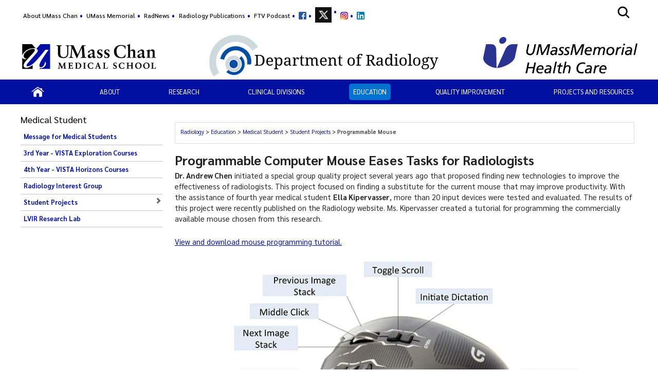

--- FILE ---
content_type: text/html; charset=utf-8
request_url: https://www.umassmed.edu/radiology/education/medical-student/student-projects/programmable-mouse/
body_size: 19184
content:

<!DOCTYPE html>
<html xmlns="http://www.w3.org/1999/xhtml"
      prefix="og: http://ogp.me/ns# fb: http://www.facebook.com/2008/fbml" lang="en">
<head>
    <!-- id 320062 - template: UMMS opt -->
    <!-- Start Seo-->


    <meta name="msvalidate.01" content="C8747F6B29EB19B76162C87F24701013" />
    <title>Programmable Mouse</title>
    <meta http-equiv="Content-Type" content="text/html; charset=UTF-8">
    <meta http-equiv="X-UA-Compatible" content="IE=edge">
    <meta name="viewport" content="width=device-width, initial-scale=1.0, user-scalable=yes, minimum-scale=1.0" />
    <meta name="mobile-web-app-capable" content="yes" />
    <meta name="mobile-web-app-status-bar-style" content="black" />
    <META NAME="ROBOTS" CONTENT="INDEX, FOLLOW">
    <meta name="description" content="Programmable Mouse" />
        <meta name="canonical" content="https://www.umassmed.edu/radiology/education/medical-student/student-projects/programmable-mouse/" />
        <link rel="canonical" href="https://www.umassmed.edu/radiology/education/medical-student/student-projects/programmable-mouse/" />
        <link rel="image_src" href="https://www.umassmed.edu/globalassets/umass-chan-news/top-story/umass-chan-campus-660.jpg" />
        <link rel="icon" type="image/png" href="/globalassets/12/favicon/umass-favicon.ico" />
        <!-- for IE -->
        <link rel="icon" type="image/x-icon" href="/globalassets/12/favicon/umass-favicon.ico">
        <link rel="shortcut icon" type="image/x-icon" href="/globalassets/12/favicon/umass-favicon.ico" />
    <!-- Twitter Card data -->
    <meta name="twitter:card" content="summary_large_image">
        <meta name="twitter:site" content="@UMassChan">
    <meta name="twitter:title" content="Programmable Mouse">
    <meta name="twitter:description" content="Programmable Mouse">
        <meta name="twitter:creator" content="@UMassChan">
    <!-- Twitter summary card with large image must be at least 280x150px -->
    <meta name="twitter:image:src" content="https://www.umassmed.edu/globalassets/umass-chan-news/top-story/umass-chan-campus-660.jpg">
    <!-- Open Graph data -->
    <meta property="og:title" content="Programmable Mouse" />
        <meta property="og:type" content="website" />
    <meta property="og:url" content="https://www.umassmed.edu/radiology/education/medical-student/student-projects/programmable-mouse/" />
    <meta property="og:image" content="https://www.umassmed.edu/globalassets/umass-chan-news/top-story/umass-chan-campus-660.jpg">
    <meta property="og:description" content="Programmable Mouse" />
    <meta property="og:site_name" content="UMass Chan Medical School" />
    <meta property="og:locale" content="en_US" />
        <meta property="article:published_time" content="2018-01-17T22:49:34" />
    <meta property="article:modified_time" content="2023-01-04T22:30:51" />
        <meta property="article:section" content="Medical Student" />
            <!-- Google Analytics A/B testing -->
<meta name="facebook-domain-verification" content="8qzw63k2c6b7ph4kobn6nuamjtlwwk" />            <!-- Google Tag Manager HEAD -->
<script>
var isprod = true
if (window.location.href.startsWith("https://qa") || window.location.href.startsWith("https://dev")) {
  isprod = false
}
if (isprod) {
(function(w,d,s,l,i){w[l]=w[l]||[];w[l].push({'gtm.start':
new Date().getTime(),event:'gtm.js'});var f=d.getElementsByTagName(s)[0],
j=d.createElement(s),dl=l!='dataLayer'?'&l='+l:'';j.async=true;j.src=
'https://www.googletagmanager.com/gtm.js?id='+i+dl;f.parentNode.insertBefore(j,f);
})(window,document,'script','dataLayer','GTM-TH4Z62H');
}
</script>            <!-- //END Google Tag Manager -->

                <meta property="og:image" content="/contentassets/d03ef3ad8b954c0b835e4efff6b5ba09/umasschan_horizontal_2color.svg" />
    <!--End Seo-->

    <!-- theme setting from microsite -->
                <link href="/static/css/default_o/bundle.min.css" rel="stylesheet">
<link rel='stylesheet' href='/static/css/nero_o/layout.css'>
    <!-- custom form link  from microsite -->
    <link href="/static/js/vendor/bx-slider/jquery.bxslider.min.css" rel="stylesheet" />
    <link rel="stylesheet" href="/static/css/vendor/jquery.fancybox.min.css" />
    <link href="https://fonts.googleapis.com/css2?family=Montserrat:ital,wght@0,500;0,700;0,800;0,900;1,500;1,700;1,800;1,900&display=swap" rel="stylesheet" />
    <link href="https://fonts.googleapis.com/css2?family=Sarabun:ital,wght@0,300;0,400;0,500;0,600;0,700;0,800;1,300;1,400;1,500;1,600;1,700;1,800&display=swap" rel="stylesheet" />
    <link href='https://fonts.googleapis.com/css?family=Open+Sans+Condensed:300,300italic,700&subset=latin,cyrillic-ext,latin-ext,cyrillic' rel='stylesheet' type='text/css' />
    <link rel="stylesheet" href="/static/fontawesome/fontawesome-5.15.4/css/fontawesome.min.css" />



 <!-- MSLP CSS -->
<style>
.homepage #section-top .slider-clickable {
  max-width: 1000px;
  margin: 0 auto;
}

body #col-2 .block.faculty-listing .faculty-img img {
  border: 0 solid #FFF;
}
</style>
    <script>
!function(T,l,y){var S=T.location,k="script",D="instrumentationKey",C="ingestionendpoint",I="disableExceptionTracking",E="ai.device.",b="toLowerCase",w="crossOrigin",N="POST",e="appInsightsSDK",t=y.name||"appInsights";(y.name||T[e])&&(T[e]=t);var n=T[t]||function(d){var g=!1,f=!1,m={initialize:!0,queue:[],sv:"5",version:2,config:d};function v(e,t){var n={},a="Browser";return n[E+"id"]=a[b](),n[E+"type"]=a,n["ai.operation.name"]=S&&S.pathname||"_unknown_",n["ai.internal.sdkVersion"]="javascript:snippet_"+(m.sv||m.version),{time:function(){var e=new Date;function t(e){var t=""+e;return 1===t.length&&(t="0"+t),t}return e.getUTCFullYear()+"-"+t(1+e.getUTCMonth())+"-"+t(e.getUTCDate())+"T"+t(e.getUTCHours())+":"+t(e.getUTCMinutes())+":"+t(e.getUTCSeconds())+"."+((e.getUTCMilliseconds()/1e3).toFixed(3)+"").slice(2,5)+"Z"}(),iKey:e,name:"Microsoft.ApplicationInsights."+e.replace(/-/g,"")+"."+t,sampleRate:100,tags:n,data:{baseData:{ver:2}}}}var h=d.url||y.src;if(h){function a(e){var t,n,a,i,r,o,s,c,u,p,l;g=!0,m.queue=[],f||(f=!0,t=h,s=function(){var e={},t=d.connectionString;if(t)for(var n=t.split(";"),a=0;a<n.length;a++){var i=n[a].split("=");2===i.length&&(e[i[0][b]()]=i[1])}if(!e[C]){var r=e.endpointsuffix,o=r?e.location:null;e[C]="https://"+(o?o+".":"")+"dc."+(r||"services.visualstudio.com")}return e}(),c=s[D]||d[D]||"",u=s[C],p=u?u+"/v2/track":d.endpointUrl,(l=[]).push((n="SDK LOAD Failure: Failed to load Application Insights SDK script (See stack for details)",a=t,i=p,(o=(r=v(c,"Exception")).data).baseType="ExceptionData",o.baseData.exceptions=[{typeName:"SDKLoadFailed",message:n.replace(/\./g,"-"),hasFullStack:!1,stack:n+"\nSnippet failed to load ["+a+"] -- Telemetry is disabled\nHelp Link: https://go.microsoft.com/fwlink/?linkid=2128109\nHost: "+(S&&S.pathname||"_unknown_")+"\nEndpoint: "+i,parsedStack:[]}],r)),l.push(function(e,t,n,a){var i=v(c,"Message"),r=i.data;r.baseType="MessageData";var o=r.baseData;return o.message='AI (Internal): 99 message:"'+("SDK LOAD Failure: Failed to load Application Insights SDK script (See stack for details) ("+n+")").replace(/\"/g,"")+'"',o.properties={endpoint:a},i}(0,0,t,p)),function(e,t){if(JSON){var n=T.fetch;if(n&&!y.useXhr)n(t,{method:N,body:JSON.stringify(e),mode:"cors"});else if(XMLHttpRequest){var a=new XMLHttpRequest;a.open(N,t),a.setRequestHeader("Content-type","application/json"),a.send(JSON.stringify(e))}}}(l,p))}function i(e,t){f||setTimeout(function(){!t&&m.core||a()},500)}var e=function(){var n=l.createElement(k);n.src=h;var e=y[w];return!e&&""!==e||"undefined"==n[w]||(n[w]=e),n.onload=i,n.onerror=a,n.onreadystatechange=function(e,t){"loaded"!==n.readyState&&"complete"!==n.readyState||i(0,t)},n}();y.ld<0?l.getElementsByTagName("head")[0].appendChild(e):setTimeout(function(){l.getElementsByTagName(k)[0].parentNode.appendChild(e)},y.ld||0)}try{m.cookie=l.cookie}catch(p){}function t(e){for(;e.length;)!function(t){m[t]=function(){var e=arguments;g||m.queue.push(function(){m[t].apply(m,e)})}}(e.pop())}var n="track",r="TrackPage",o="TrackEvent";t([n+"Event",n+"PageView",n+"Exception",n+"Trace",n+"DependencyData",n+"Metric",n+"PageViewPerformance","start"+r,"stop"+r,"start"+o,"stop"+o,"addTelemetryInitializer","setAuthenticatedUserContext","clearAuthenticatedUserContext","flush"]),m.SeverityLevel={Verbose:0,Information:1,Warning:2,Error:3,Critical:4};var s=(d.extensionConfig||{}).ApplicationInsightsAnalytics||{};if(!0!==d[I]&&!0!==s[I]){var c="onerror";t(["_"+c]);var u=T[c];T[c]=function(e,t,n,a,i){var r=u&&u(e,t,n,a,i);return!0!==r&&m["_"+c]({message:e,url:t,lineNumber:n,columnNumber:a,error:i}),r},d.autoExceptionInstrumented=!0}return m}(y.cfg);function a(){y.onInit&&y.onInit(n)}(T[t]=n).queue&&0===n.queue.length?(n.queue.push(a),n.trackPageView({})):a()}(window,document,{src: "https://js.monitor.azure.com/scripts/b/ai.2.gbl.min.js", crossOrigin: "anonymous", cfg: {instrumentationKey: '3a52f5e1-3172-4fda-bbf4-ae644abef43b', disableCookiesUsage: false }});
</script>

</head>

<body id="umms-o" class="">
    <!-- BEGIN HEADER -->

    <!-- umms -->
    <nav id="skip-to-sections" aria-label="Skip To Sections menu">
        <ul>
                <li><a href="#main-content">Skip to main content</a></li>
                <li><a href="#search-container">Skip to search</a></li>
                <li><a href="#nav-list">Skip to main menu</a></li>
                <li id="to-pagenav"><a href="#subnav-menu">Skip to page specific menu</a></li>
            <li><a href="#footer">Skip to footer area</a></li>
        </ul>
    </nav>
    <!-- BEGIN GLOBAL ALERT -->
    <header id="header-main">


        <div class="utility-r header r770">
            <div class="mobile-nav-wrapper">
                    <div class="navicon umms" onclick="openNav('main-nav-r')">
                        <svg xmlns='http://www.w3.org/2000/svg' width='30' height='30' viewBox='0 0 512 512'><title>Site Menu</title><line x1='88' y1='152' x2='424' y2='152' style='fill:none;stroke:#fff;stroke-linecap:round;stroke-miterlimit:10;stroke-width:48px' /><line x1='88' y1='256' x2='424' y2='256' style='fill:none;stroke:#fff;stroke-linecap:round;stroke-miterlimit:10;stroke-width:48px' /><line x1='88' y1='360' x2='424' y2='360' style='fill:none;stroke:#fff;stroke-linecap:round;stroke-miterlimit:10;stroke-width:48px' /></svg>
                    </div>
                <div class="container">
                    <div class="logo-r r770" data-set="site-logo">
                            <a class="logo" href="/link/e65f602122f645b980168bc5a910dc2d.aspx" title="click to go to the UMass Chan Medical School homepage">
                                <img src="/contentassets/d03ef3ad8b954c0b835e4efff6b5ba09/umasschan_horizontal_white.svg" alt="UMass Chan Medical School logo" class="formal">
                            </a>
                    </div>
                </div>
                    <div class="search-icon-r r770" data-set="search-icon">
                        <svg xmlns='http://www.w3.org/2000/svg' class="mobile-search-icon search-icon" viewBox='0 0 512 512'><title>Search</title><path fill="#fff" d='M456.69,421.39,362.6,327.3a173.81,173.81,0,0,0,34.84-104.58C397.44,126.38,319.06,48,222.72,48S48,126.38,48,222.72s78.38,174.72,174.72,174.72A173.81,173.81,0,0,0,327.3,362.6l94.09,94.09a25,25,0,0,0,35.3-35.3ZM97.92,222.72a124.8,124.8,0,1,1,124.8,124.8A124.95,124.95,0,0,1,97.92,222.72Z' /></svg>
                        <svg class="mobile-search-close-toggle close" xmlns='http://www.w3.org/2000/svg' width='28' height='28' viewBox='0 0 512 512'><title>Close Search</title><path fill="#fff" d='M256,48C141.31,48,48,141.31,48,256s93.31,208,208,208,208-93.31,208-208S370.69,48,256,48Zm75.31,260.69a16,16,0,1,1-22.62,22.62L256,278.63l-52.69,52.68a16,16,0,0,1-22.62-22.62L233.37,256l-52.68-52.69a16,16,0,0,1,22.62-22.62L256,233.37l52.69-52.68a16,16,0,0,1,22.62,22.62L278.63,256Z' /></svg>
                    </div>
            </div>
                <div class="search-r mobile-search r770" data-set="search">

            <div id="search-container-r" class="search search-container">
                <fieldset>
                    <legend>Search the Radiology site</legend>
                    <form action="/radiology/search-results/" method="POST" role="search" id="searchform">
                                <input name="__RequestVerificationToken" type="hidden" value="CfDJ8BGKF5Ow99NBn2Ux-SQDsKEmaRJft1Bh5STrBSReds9srdByFXYmWRsiafe3z1gZqZe53aUC9oQE5opE-rs8uhvlQ_Xk6WNpxkz71tASUHCAsqjLnYHnJ0YYOVPrBIJsNWnx_eY2OTPu_rBF_ISvY34" />
                        <label for="SearchKeywordsMobile">Search</label>
                        <div class="search-input-container">
                            <input aria-errormessage="searchErrMsgMobile" aria-invalid="false" type="text" class="search-query" name="SearchOption.SearchPhrase" id="SearchKeywordsMobile" placeholder="Search For" title="type in search words" maxlength="200" />
                            <input type="submit" class="searchButton" id="SearchButtonMobile" value="Submit" title="Submit" />
                        </div>
                        <span class="search-util">
                                <a href="/link/6ddf9536cefc4fd78839409b7c698c6b.aspx">A-Z</a>
                                <span> | </span>
                        <a href="/radiology/search-results/?proxycustom=ADVANCED">Search All UMass Chan Sites</a>
                        </span>
                        <div class="searchErrMsg hide" role="alert" id="searchErrMsgMobile"></div>
                    </form>
                </fieldset>

            </div>
                </div>
        </div>
        <div id="utility-desktop" class="desktop">
            <div class="container">
                <div class="utility-desktop desktop">


    <!-- BEGIN UTILITY NAV -->
    <nav id="utility-nav" class="utility-nav-nav utility-nav" aria-label="Global menu - Secondary">
        <ul class="utility-nav lvl1">
                                        <li class="">
    <a href="/about/" target="_blank" title="menu item: About UMass Chan" class="menu-item">
                            About UMass Chan
    </a>
                                        </li>
                                        <li class="">
    <a href="http://www.umassmemorial.org/" target="_blank" title="menu item: UMass Memorial" class="menu-item">
                            UMass Memorial
    </a>
                                        </li>
                                        <li class="">
    <a href="/radiology/about-us/radnews-newsletter-archive-2025/" target="_blank" title="menu item: RadNews" class="menu-item">
                            RadNews
    </a>
                                        </li>
                                        <li class="">
    <a href="https://repository.escholarship.umassmed.edu/handle/20.500.14038/197" target="_self" title="menu item: " class="menu-item">
                            Radiology Publications
    </a>
                                        </li>
                                        <li class="">
    <a href="https://soundcloud.com/user-915955157" target="_blank" title="menu item: FTV Podcast" class="menu-item">
                            FTV Podcast
    </a>
                                        </li>
                                        <li class="">
    <a href="https://www.facebook.com/pages/The-Department-of-Radiology-at-UMass-Medical-School/325517820973301?ref=hl" target="_blank" title="menu item: facebook" class="menu-item has-img">
                            <img alt="menu item: facebook" src="/globalassets/radiology/images/logo/fb-f-logo__blue_15.png" />
    </a>
                                        </li>
                                        <li class="">
    <a href="https://twitter.com/UMassRadiology" target="_blank" title="menu item: twitter" class="menu-item has-img">
                            <img alt="menu item: twitter" src="/globalassets/radiology/images/logo/twitter_logo_15.png" />
    </a>
                                        </li>
                                        <li class="">
    <a href="https://www.instagram.com/umassradiology/" target="_blank" title="menu item: instagram" class="menu-item has-img">
                            <img alt="menu item: instagram" src="/globalassets/radiology/images/logo/instagramlogo-15.png" />
    </a>
                                        </li>
                                        <li class="">
    <a href="https://www.linkedin.com/company/umass-radiology/" target="_self" title="menu item: linkedIn" class="menu-item has-img">
                            <img alt="menu item: linkedIn" src="/globalassets/radiology/images/logo/linkedin-logo-icon.png" />
    </a>
                                        </li>
                    </ul>
    </nav>


<!-- END UTILITY NAV -->
                </div>
                    <div class="search-icon-desktop desktop" data-set="search-icon">
                        <svg class="desktop-search-icon search-icon" xmlns='http://www.w3.org/2000/svg' width='28' height='28' viewBox='0 0 512 512'><title>Search</title><path d='M456.69,421.39,362.6,327.3a173.81,173.81,0,0,0,34.84-104.58C397.44,126.38,319.06,48,222.72,48S48,126.38,48,222.72s78.38,174.72,174.72,174.72A173.81,173.81,0,0,0,327.3,362.6l94.09,94.09a25,25,0,0,0,35.3-35.3ZM97.92,222.72a124.8,124.8,0,1,1,124.8,124.8A124.95,124.95,0,0,1,97.92,222.72Z' /></svg>
                        <svg class="desktop-search-close-toggle close" xmlns='http://www.w3.org/2000/svg' width='28' height='28' viewBox='0 0 512 512'><title>Close Search</title><path d='M256,48C141.31,48,48,141.31,48,256s93.31,208,208,208,208-93.31,208-208S370.69,48,256,48Zm75.31,260.69a16,16,0,1,1-22.62,22.62L256,278.63l-52.69,52.68a16,16,0,0,1-22.62-22.62L233.37,256l-52.68-52.69a16,16,0,0,1,22.62-22.62L256,233.37l52.69-52.68a16,16,0,0,1,22.62,22.62L278.63,256Z' /></svg>
                    </div>
                    <div class="search-desktop desktop" data-set="search">

            <div id="search-container" class="search search-container">
                <fieldset>
                    <legend>Search the Radiology site</legend>
                    <form action="/radiology/search-results/" method="POST" role="search" id="searchform">
                                <input name="__RequestVerificationToken" type="hidden" value="CfDJ8BGKF5Ow99NBn2Ux-SQDsKEmaRJft1Bh5STrBSReds9srdByFXYmWRsiafe3z1gZqZe53aUC9oQE5opE-rs8uhvlQ_Xk6WNpxkz71tASUHCAsqjLnYHnJ0YYOVPrBIJsNWnx_eY2OTPu_rBF_ISvY34" />
                        <label for="SearchKeywords">Search</label>
                        <div class="search-input-container">
                            <input aria-errormessage="searchErrMsg" aria-invalid="false" type="text" class="search-query" name="SearchOption.SearchPhrase" id="SearchKeywords" placeholder="Search For" title="type in search words" maxlength="200" />
                            <input type="submit" class="searchButton" id="SearchButton" value="Submit" title="Submit" />
                        </div>
                        <span class="search-util">
                                <a href="/link/6ddf9536cefc4fd78839409b7c698c6b.aspx">A-Z</a>
                                <span> | </span>
                        <a href="/radiology/search-results/?proxycustom=ADVANCED">Search All UMass Chan Sites</a>
                        </span>
                        <div class="searchErrMsg hide" role="alert" id="searchErrMsg"></div>
                    </form>
                </fieldset>

            </div>
                    </div>
            </div>
        </div>
            <section id="logo-banner" role="banner" aria-label="Site Banner section">
                <div id="logo" class="logo-desktop desktop" data-set="site-logo">
                        <a class="logo" href="/link/e65f602122f645b980168bc5a910dc2d.aspx" title="click to go to the UMass Chan Medical School homepage">
                            <img src="/contentassets/d03ef3ad8b954c0b835e4efff6b5ba09/umasschan_horizontal_2color.svg" alt="UMass Chan Medical School logo" class="formal">
                        </a>
                </div>
                <div id="banner" class="banner has-img has-logo">
                    <!-- add class when logo is present-->
                    <div class="banner">
                        <div>
                            <a href="/radiology/" title="click to go to homepage of this site or section">
                                <div class="banner-text">
                                    <div id='site-name'>Department of Radiology</div>
                                </div>
                                    <img class="banner-img" src="/globalassets/radiology/images/banner/radiologybanner2017small2.png" alt="Radiology" />
                            </a>
                        </div>
                    </div>
                        <div class="banner-logo">
                            <span>
                                    <a href="https://www.umassmemorialhealthcare.org/"><img alt="UMassmemorial-logo-PNG.png" src="/globalassets/diversity-and--inclusion-office/images/programs/umassmemorial-logo-png.png" /></a>
                            </span>
                        </div>
                </div>
            </section>
            <div>
            </div>
        <div class="main-nav-desktop desktop" data-set="main-nav">

            <nav id="main-nav" class="main-nav main-nav-wrapper clearfix standard" aria-label="Primary Menu">
                <ul id="nav-list" class="main-nav">
                                    <li class="">

                    <a href="/radiology/" target="_self" class="" title="click to view this web page: Home" aria-haspopup='false'>
                            <img alt="Home" class="" src="/globalassets/radiology/images/banner/home-icon.png" />
                    </a>


                                    </li>
                                    <li class="has-children">

                    <span class="nolink has-children" aria-haspopup='true' aria-expanded='false'>
About                    </span>


                                            <ul>
                                                    <li class="menu-item dup hasTouch">
                                                        <strong>

                    <span class="nolink has-children" aria-haspopup='true' aria-expanded='false'>
About                    </span>

                                                        </strong>
                                                    </li>
                                                        <li class="">

                    <a href="/radiology/about-us/message-from-the-chair/" target="_self" class="" title="click to view this web page" aria-haspopup='false'>
Message from the Chair                    </a>


                                                        </li>
                                                        <li class="has-children">

                    <a href="/radiology/about-us/faculty/" target="_self" class="has-children" title="click to view this web page" aria-haspopup='true' aria-expanded='false'>
Faculty                    </a>


                                                                <ul>
                                                                        <li class="menu-item dup hasTouch">
                                                                            <strong>

                    <a href="/radiology/about-us/faculty/" target="_self" class="has-children" title="click to view this web page" aria-haspopup='true' aria-expanded='false'>
Faculty                    </a>

                                                                            </strong>
                                                                        </li>
                                                                            <li class="">

                    <a href="/radiology/about-us/faculty/" target="_top" class="" title="this link will open in a separate tab/window" aria-haspopup='false'>
Department Faculty                    </a>


                                                                            </li>
                                                                            <li class="">

                    <a href="/radiology/about-us/faculty/radiology-faculty-alpha/" target="_self" class="" title="click to view this web page" aria-haspopup='false'>
Radiology Faculty - Alpha                    </a>


                                                                            </li>
                                                                            <li class="">

                    <a href="/radiology/about-us/faculty/radiology-leadership/" target="_self" class="" title="click to view this web page" aria-haspopup='false'>
Radiology Leadership                    </a>


                                                                            </li>
                                                                </ul>
                                                        </li>
                                                        <li class="">

                    <a href="/radiology/about-us/administrators/" target="_self" class="" title="click to view this web page" aria-haspopup='false'>
Administrators                    </a>


                                                        </li>
                                                        <li class="">

                    <a href="/globalassets/radiology/documents/radiology-facultyorgchart-nov2025.pdf" target="_blank" class="" title="this link will open in a separate tab/window" aria-haspopup='false'>
Radiology Organizational Chart                    </a>


                                                        </li>
                                                        <li class="">

                    <a href="/radiology/about-us/diversityinclusion/" target="_self" class="" title="click to view this web page" aria-haspopup='false'>
Diversity and Inclusion                    </a>


                                                        </li>
                                                        <li class="has-children">

                    <a href="/radiology/about-us/awards/" target="_self" class="has-children" title="click to view this web page" aria-haspopup='true' aria-expanded='false'>
Awards                    </a>


                                                                <ul>
                                                                        <li class="menu-item dup hasTouch">
                                                                            <strong>

                    <a href="/radiology/about-us/awards/" target="_self" class="has-children" title="click to view this web page" aria-haspopup='true' aria-expanded='false'>
Awards                    </a>

                                                                            </strong>
                                                                        </li>
                                                                            <li class="">

                    <a href="/radiology/about-us/awards/joseph-t.-ferrucci-jr-radiologist-of-the-year-award" target="_self" class="" title="click to view this web page" aria-haspopup='false'>
Joseph T. Ferrucci Jr Radiologist of the Year Award                    </a>


                                                                            </li>
                                                                            <li class="">

                    <a href="/radiology/about-us/awards/radiology-teacher-of-the-year/" target="_self" class="" title="click to view this web page" aria-haspopup='false'>
Radiology Teacher of the Year                    </a>


                                                                            </li>
                                                                            <li class="">

                    <a href="/radiology/about-us/awards/balikian-go-the-extra-mile-award/" target="_self" class="" title="click to view this web page" aria-haspopup='false'>
Balikian Go the Extra Mile Award                    </a>


                                                                            </li>
                                                                            <li class="">

                    <a href="/radiology/about-us/awards/resident-teacher-of-the-year/" target="_self" class="" title="click to view this web page" aria-haspopup='false'>
Resident Teacher of the Year                    </a>


                                                                            </li>
                                                                            <li class="">

                    <a href="/radiology/about-us/awards/mikekingaward/" target="_self" class="" title="click to view this web page" aria-haspopup='false'>
Michael A King - Research Award                    </a>


                                                                            </li>
                                                                </ul>
                                                        </li>
                                                        <li class="">

                    <a href="/radiology/about-us/faculty-alumni-photos/" target="_self" class="" title="click to view this web page" aria-haspopup='false'>
Faculty Photo Archive                    </a>


                                                        </li>
                                                        <li class="">

                    <a href="/radiology/about-us/radnews-newsletter-archive-2025/" target="_self" class="" title="click to view this web page" aria-haspopup='false'>
RadNews Archive                    </a>


                                                        </li>
                                            </ul>
                                    </li>
                                    <li class="has-children">

                    <a href="/radiology/research/" target="_self" class="has-children" title="click to view this web page" aria-haspopup='true' aria-expanded='false'>
Research                    </a>


                                            <ul>
                                                    <li class="menu-item dup hasTouch">
                                                        <strong>

                    <a href="/radiology/research/" target="_self" class="has-children" title="click to view this web page" aria-haspopup='true' aria-expanded='false'>
Research                    </a>

                                                        </strong>
                                                    </li>
                                                        <li class="">

                    <a href="/radiology/research/" target="_self" class="" title="click to view this web page" aria-haspopup='false'>
Message from the Vice Chair - Research                    </a>


                                                        </li>
                                                        <li class="has-children">

                    <a href="/radiology/research/division-of-biomedical-imaging-and-bioengineering/bib-radiologyresearchfaculty/" target="_self" class="has-children" title="click to view this web page" aria-haspopup='true' aria-expanded='false'>
Division of Biomedical Imaging and Bioengineering                    </a>


                                                                <ul>
                                                                        <li class="menu-item dup hasTouch">
                                                                            <strong>

                    <a href="/radiology/research/division-of-biomedical-imaging-and-bioengineering/bib-radiologyresearchfaculty/" target="_self" class="has-children" title="click to view this web page" aria-haspopup='true' aria-expanded='false'>
Division of Biomedical Imaging and Bioengineering                    </a>

                                                                            </strong>
                                                                        </li>
                                                                            <li class="">

                    <a href="/radiology/research/division-of-biomedical-imaging-and-bioengineering/bib-radiologyresearchfaculty/" target="_self" class="" title="click to view this web page" aria-haspopup='false'>
BIB - Faculty                    </a>


                                                                            </li>
                                                                            <li class="has-children">

                    <a href="/radiology/research/division-of-biomedical-imaging-and-bioengineering/nuclear-medicine-physics-imaging-laboratory/" target="_self" class="has-children" title="click to view this web page" aria-haspopup='false'>
Nuclear Medicine Physics Imaging Laboratory                    </a>


                                                                                    <ul>
                                                                                            <li class="menu-item dup hasTouch">
                                                                                                <strong>

                    <a href="/radiology/research/division-of-biomedical-imaging-and-bioengineering/nuclear-medicine-physics-imaging-laboratory/" target="_self" class="has-children" title="click to view this web page" aria-haspopup='false'>
Nuclear Medicine Physics Imaging Laboratory                    </a>

                                                                                                </strong>
                                                                                            </li>
                                                                                                <li class="">


                    <a href="/radiology/research/division-of-biomedical-imaging-and-bioengineering/nuclear-medicine-physics-imaging-laboratory/" target="_top" class="" title="this link will open in a separate tab/window" aria-haspopup='false'>
Nuclear Medicine Physics Imaging Lab                    </a>

                                                                                                </li>
                                                                                                <li class="">


                    <a href="/radiology/research/division-of-biomedical-imaging-and-bioengineering/nuclear-medicine-physics-imaging-laboratory/laboratory-members/" target="_self" class="" title="click to view this web page" aria-haspopup='false'>
Laboratory Members                    </a>

                                                                                                </li>
                                                                                                <li class="">


                    <a href="/radiology/research/division-of-biomedical-imaging-and-bioengineering/nuclear-medicine-physics-imaging-laboratory/research-interests/" target="_self" class="" title="click to view this web page" aria-haspopup='false'>
Research Interests                    </a>

                                                                                                </li>
                                                                                                <li class="">


                    <a href="/radiology/research/division-of-biomedical-imaging-and-bioengineering/nuclear-medicine-physics-imaging-laboratory/current-grants/" target="_self" class="" title="click to view this web page" aria-haspopup='false'>
Current Grants                    </a>

                                                                                                </li>
                                                                                    </ul>
                                                                            </li>
                                                                            <li class="">

                    <a href="/bogdanovlab/" target="_top" class="" title="this link will open in a separate tab/window" aria-haspopup='false'>
Laboratory of Molecular Imaging Probes                    </a>


                                                                            </li>
                                                                            <li class="">

                    <a href="/radiology/icuclab/" target="_blank" class="" title="this link will open in a separate tab/window" aria-haspopup='false'>
ICUC Lab                    </a>


                                                                            </li>
                                                                            <li class="has-children">

                    <a href="/radiology/research/division-of-biomedical-imaging-and-bioengineering/interventional-neuroradiology-necstrr/" target="_self" class="has-children" title="click to view this web page" aria-haspopup='false'>
Interventional Neuroradiology: The New England Center for Stroke Research (NECStR)                    </a>


                                                                                    <ul>
                                                                                            <li class="menu-item dup hasTouch">
                                                                                                <strong>

                    <a href="/radiology/research/division-of-biomedical-imaging-and-bioengineering/interventional-neuroradiology-necstrr/" target="_self" class="has-children" title="click to view this web page" aria-haspopup='false'>
Interventional Neuroradiology: The New England Center for Stroke Research (NECStR)                    </a>

                                                                                                </strong>
                                                                                            </li>
                                                                                                <li class="">


                    <a href="/radiology/research/division-of-biomedical-imaging-and-bioengineering/interventional-neuroradiology-necstrr/" target="_top" class="" title="this link will open in a separate tab/window" aria-haspopup='false'>
Interventional Neuroradiology: The New England Center for Stroke Research                    </a>

                                                                                                </li>
                                                                                                <li class="">


                    <a href="/radiology/research/division-of-biomedical-imaging-and-bioengineering/interventional-neuroradiology-necstrr/center-members/" target="_self" class="" title="click to view this web page" aria-haspopup='false'>
Center Members                    </a>

                                                                                                </li>
                                                                                                <li class="">


                    <a href="/radiology/research/division-of-biomedical-imaging-and-bioengineering/interventional-neuroradiology-necstrr/research-interests/" target="_self" class="" title="click to view this web page" aria-haspopup='false'>
Research Interests                    </a>

                                                                                                </li>
                                                                                                <li class="">


                    <a href="/radiology/research/division-of-biomedical-imaging-and-bioengineering/interventional-neuroradiology-necstrr/current-grants/" target="_self" class="" title="click to view this web page" aria-haspopup='false'>
Current Grants                    </a>

                                                                                                </li>
                                                                                    </ul>
                                                                            </li>
                                                                            <li class="has-children">

                    <a href="/radiology/research/division-of-biomedical-imaging-and-bioengineering/laboratory-for-biomarker-development/" target="_self" class="has-children" title="click to view this web page" aria-haspopup='false'>
Laboratory for Biomarker Development                    </a>


                                                                                    <ul>
                                                                                            <li class="menu-item dup hasTouch">
                                                                                                <strong>

                    <a href="/radiology/research/division-of-biomedical-imaging-and-bioengineering/laboratory-for-biomarker-development/" target="_self" class="has-children" title="click to view this web page" aria-haspopup='false'>
Laboratory for Biomarker Development                    </a>

                                                                                                </strong>
                                                                                            </li>
                                                                                                <li class="">


                    <a href="/radiology/research/division-of-biomedical-imaging-and-bioengineering/laboratory-for-biomarker-development/" target="_top" class="" title="this link will open in a separate tab/window" aria-haspopup='false'>
Laboratory for Biomarker Development                    </a>

                                                                                                </li>
                                                                                                <li class="">


                    <a href="/radiology/research/division-of-biomedical-imaging-and-bioengineering/laboratory-for-biomarker-development/laboratory-members/" target="_self" class="" title="click to view this web page" aria-haspopup='false'>
Laboratory Members                    </a>

                                                                                                </li>
                                                                                                <li class="">


                    <a href="/radiology/research/division-of-biomedical-imaging-and-bioengineering/laboratory-for-biomarker-development/research-interests/" target="_self" class="" title="click to view this web page" aria-haspopup='false'>
Research Interests                    </a>

                                                                                                </li>
                                                                                                <li class="">


                    <a href="/radiology/research/division-of-biomedical-imaging-and-bioengineering/laboratory-for-biomarker-development/current-grants/" target="_self" class="" title="click to view this web page" aria-haspopup='false'>
Current Grants                    </a>

                                                                                                </li>
                                                                                                <li class="">


                    <a href="/radiology/research/division-of-biomedical-imaging-and-bioengineering/laboratory-for-biomarker-development/facilities/" target="_self" class="" title="click to view this web page" aria-haspopup='false'>
Facilities                    </a>

                                                                                                </li>
                                                                                    </ul>
                                                                            </li>
                                                                            <li class="">

                    <a href="https://grayedwardslab.umassmed.edu/" target="_blank" class="" title="this link will open in a separate tab/window" aria-haspopup='false'>
Gray-Edwards Lab                    </a>


                                                                            </li>
                                                                            <li class="">

                    <a href="/lanai/" target="_blank" class="" title="this link will open in a separate tab/window" aria-haspopup='false'>
Laboratory for Neuro-Analysis and Imaging (LANAI)                    </a>


                                                                            </li>
                                                                </ul>
                                                        </li>
                                                        <li class="has-children">

                    <a href="/radiology/research/division-of-cell-biology-and-imaging/cbi-radiologyresearchfaculty/" target="_self" class="has-children" title="click to view this web page" aria-haspopup='true' aria-expanded='false'>
Division of Cell Biology and Imaging                    </a>


                                                                <ul>
                                                                        <li class="menu-item dup hasTouch">
                                                                            <strong>

                    <a href="/radiology/research/division-of-cell-biology-and-imaging/cbi-radiologyresearchfaculty/" target="_self" class="has-children" title="click to view this web page" aria-haspopup='true' aria-expanded='false'>
Division of Cell Biology and Imaging                    </a>

                                                                            </strong>
                                                                        </li>
                                                                            <li class="">

                    <a href="/radiology/research/division-of-cell-biology-and-imaging/cbi-radiologyresearchfaculty/" target="_self" class="" title="click to view this web page" aria-haspopup='false'>
CBI - Faculty                    </a>


                                                                            </li>
                                                                            <li class="">

                    <a href="/padron-craig/" target="_self" class="" title="click to view this web page" aria-haspopup='false'>
Padr&#xF3;n-Craig Lab                    </a>


                                                                            </li>
                                                                            <li class="">

                    <a href="/lunalab/" target="_self" class="" title="click to view this web page" aria-haspopup='false'>
Luna Lab                    </a>


                                                                            </li>
                                                                            <li class="">

                    <a href="/sluderlab/" target="_self" class="" title="click to view this web page" aria-haspopup='false'>
Sluder Lab                    </a>


                                                                            </li>
                                                                            <li class="">

                    <a href="/witmanlab/" target="_self" class="" title="click to view this web page" aria-haspopup='false'>
Witman Lab                    </a>


                                                                            </li>
                                                                </ul>
                                                        </li>
                                                        <li class="">

                    <a href="/radiology/research/centers-of-research-excellence-core/" target="_self" class="" title="click to view this web page" aria-haspopup='false'>
Centers of Research Excellence (CORE)                    </a>


                                                        </li>
                                                        <li class="">

                    <a href="/radiology/research/current-grants/" target="_self" class="" title="click to view this web page" aria-haspopup='false'>
Current Grants                    </a>


                                                        </li>
                                                        <li class="">

                    <a href="/lvirlab/" target="_blank" class="" title="this link will open in a separate tab/window" aria-haspopup='false'>
LVIR Lab                    </a>


                                                        </li>
                                                        <li class="">

                    <a href="/radiology/research/clinical-research/" target="_self" class="" title="click to view this web page" aria-haspopup='false'>
Clinical Research                    </a>


                                                        </li>
                                                        <li class="">

                    <a href="/radiology/research/kingresearchaward/" target="_self" class="" title="click to view this web page" aria-haspopup='false'>
Michael A King, PhD Research Award                    </a>


                                                        </li>
                                            </ul>
                                    </li>
                                    <li class="has-children">

                    <span class="nolink has-children" aria-haspopup='true' aria-expanded='false'>
Clinical Divisions                    </span>


                                            <ul>
                                                    <li class="menu-item dup hasTouch">
                                                        <strong>

                    <span class="nolink has-children" aria-haspopup='true' aria-expanded='false'>
Clinical Divisions                    </span>

                                                        </strong>
                                                    </li>
                                                        <li class="has-children">

                    <a href="/radiology/clinical-divisions/abdominal/" target="_self" class="has-children" title="click to view this web page" aria-haspopup='true' aria-expanded='false'>
Abdominal Radiology                    </a>


                                                                <ul>
                                                                        <li class="menu-item dup hasTouch">
                                                                            <strong>

                    <a href="/radiology/clinical-divisions/abdominal/" target="_self" class="has-children" title="click to view this web page" aria-haspopup='true' aria-expanded='false'>
Abdominal Radiology                    </a>

                                                                            </strong>
                                                                        </li>
                                                                            <li class="">

                    <a href="/radiology/clinical-divisions/abdominal/" target="_self" class="" title="click to view this web page" aria-haspopup='false'>
Abdominal Imaging                    </a>


                                                                            </li>
                                                                            <li class="">

                    <a href="/radiology/clinical-divisions/abdominal/abdominal-imaging-faculty/" target="_self" class="" title="click to view this web page" aria-haspopup='false'>
Faculty                    </a>


                                                                            </li>
                                                                            <li class="">

                    <a href="/radiology/education/fellowships/abdominal-imaging-fellowship/" target="_blank" class="" title="this link will open in a separate tab/window" aria-haspopup='false'>
Fellowship                    </a>


                                                                            </li>
                                                                </ul>
                                                        </li>
                                                        <li class="has-children">

                    <a href="/radiology/clinical-divisions/breast/" target="_self" class="has-children" title="click to view this web page" aria-haspopup='true' aria-expanded='false'>
Breast Imaging                    </a>


                                                                <ul>
                                                                        <li class="menu-item dup hasTouch">
                                                                            <strong>

                    <a href="/radiology/clinical-divisions/breast/" target="_self" class="has-children" title="click to view this web page" aria-haspopup='true' aria-expanded='false'>
Breast Imaging                    </a>

                                                                            </strong>
                                                                        </li>
                                                                            <li class="">

                    <a href="/radiology/clinical-divisions/breast/" target="_self" class="" title="click to view this web page" aria-haspopup='false'>
Breast Imaging                    </a>


                                                                            </li>
                                                                            <li class="">

                    <a href="/radiology/clinical-divisions/breast/faculty/" target="_self" class="" title="click to view this web page" aria-haspopup='false'>
Faculty                    </a>


                                                                            </li>
                                                                            <li class="">

                    <a href="/radiology/education/fellowships/breastfellow/" target="_blank" class="" title="this link will open in a separate tab/window" aria-haspopup='false'>
Fellowship                    </a>


                                                                            </li>
                                                                </ul>
                                                        </li>
                                                        <li class="has-children">

                    <a href="/radiology/clinical-divisions/cardiothoracic-radiology/" target="_self" class="has-children" title="click to view this web page" aria-haspopup='true' aria-expanded='false'>
Cardiothoracic Radiology                    </a>


                                                                <ul>
                                                                        <li class="menu-item dup hasTouch">
                                                                            <strong>

                    <a href="/radiology/clinical-divisions/cardiothoracic-radiology/" target="_self" class="has-children" title="click to view this web page" aria-haspopup='true' aria-expanded='false'>
Cardiothoracic Radiology                    </a>

                                                                            </strong>
                                                                        </li>
                                                                            <li class="">

                    <a href="/radiology/clinical-divisions/cardiothoracic-radiology/" target="_self" class="" title="click to view this web page" aria-haspopup='false'>
Overview                    </a>


                                                                            </li>
                                                                            <li class="">

                    <a href="/radiology/clinical-divisions/cardiothoracic-radiology/faculty/" target="_self" class="" title="click to view this web page" aria-haspopup='false'>
Faculty                    </a>


                                                                            </li>
                                                                            <li class="">

                    <a href="/radiology/education/fellowships/cardiothoracic-imaging-fellowship/" target="_blank" class="" title="this link will open in a separate tab/window" aria-haspopup='false'>
Fellowship                    </a>


                                                                            </li>
                                                                            <li class="">

                    <a href="/radiology/clinical-divisions/cardiothoracic-radiology/lungcancerscreening/" target="_self" class="" title="click to view this web page" aria-haspopup='false'>
Lung Cancer Screening                    </a>


                                                                            </li>
                                                                            <li class="">

                    <a href="/radiology/clinical-divisions/cardiothoracic-radiology/clinical-services-locations/" target="_self" class="" title="click to view this web page" aria-haspopup='false'>
Clinical Services - Locations                    </a>


                                                                            </li>
                                                                            <li class="has-children">

                    <a href="/radiology/clinical-divisions/cardiothoracic-radiology/research/" target="_self" class="has-children" title="click to view this web page" aria-haspopup='false'>
Research                    </a>


                                                                                    <ul>
                                                                                            <li class="menu-item dup hasTouch">
                                                                                                <strong>

                    <a href="/radiology/clinical-divisions/cardiothoracic-radiology/research/" target="_self" class="has-children" title="click to view this web page" aria-haspopup='false'>
Research                    </a>

                                                                                                </strong>
                                                                                            </li>
                                                                                                <li class="">


                    <a href="/radiology/clinical-divisions/cardiothoracic-radiology/research/" target="_self" class="" title="click to view this web page" aria-haspopup='false'>
CTI Research                    </a>

                                                                                                </li>
                                                                                                <li class="">


                    <a href="/radiology/clinical-divisions/cardiothoracic-radiology/research/pairr-laboratory/" target="_self" class="" title="click to view this web page" aria-haspopup='false'>
PAIRR Laboratory                    </a>

                                                                                                </li>
                                                                                    </ul>
                                                                            </li>
                                                                            <li class="">

                    <a href="/radiology/clinical-divisions/cardiothoracic-radiology/education/" target="_self" class="" title="click to view this web page" aria-haspopup='false'>
Education                    </a>


                                                                            </li>
                                                                            <li class="">

                    <a href="/radiology/clinical-divisions/cardiothoracic-radiology/advancedimaging-3dlab/" target="_self" class="" title="click to view this web page" aria-haspopup='false'>
Advanced Imaging and 3D Lab                    </a>


                                                                            </li>
                                                                </ul>
                                                        </li>
                                                        <li class="has-children">

                    <span class="nolink has-children" aria-haspopup='true' aria-expanded='false'>
Community Radiology                    </span>


                                                                <ul>
                                                                        <li class="menu-item dup hasTouch">
                                                                            <strong>

                    <span class="nolink has-children" aria-haspopup='true' aria-expanded='false'>
Community Radiology                    </span>

                                                                            </strong>
                                                                        </li>
                                                                            <li class="">

                    <a href="/radiology/clinical-divisions/community-radiology/faculty/" target="_self" class="" title="click to view this web page" aria-haspopup='false'>
Faculty                    </a>


                                                                            </li>
                                                                </ul>
                                                        </li>
                                                        <li class="has-children">

                    <a href="/radiology/clinical-divisions/emergency-radiology/" target="_self" class="has-children" title="click to view this web page" aria-haspopup='true' aria-expanded='false'>
Emergency Radiology                    </a>


                                                                <ul>
                                                                        <li class="menu-item dup hasTouch">
                                                                            <strong>

                    <a href="/radiology/clinical-divisions/emergency-radiology/" target="_self" class="has-children" title="click to view this web page" aria-haspopup='true' aria-expanded='false'>
Emergency Radiology                    </a>

                                                                            </strong>
                                                                        </li>
                                                                            <li class="">

                    <a href="/radiology/clinical-divisions/emergency-radiology/" target="_self" class="" title="click to view this web page" aria-haspopup='false'>
Welcome                    </a>


                                                                            </li>
                                                                            <li class="">

                    <a href="/radiology/clinical-divisions/emergency-radiology/faculty/" target="_self" class="" title="click to view this web page" aria-haspopup='false'>
Faculty                    </a>


                                                                            </li>
                                                                            <li class="">

                    <a href="/radiology/clinical-divisions/emergency-radiology/services/" target="_self" class="" title="click to view this web page" aria-haspopup='false'>
Services                    </a>


                                                                            </li>
                                                                            <li class="">

                    <a href="/radiology/clinical-divisions/emergency-radiology/clinical-locations/" target="_self" class="" title="click to view this web page" aria-haspopup='false'>
Clinical Locations                    </a>


                                                                            </li>
                                                                            <li class="">

                    <a href="/radiology/education/fellowships/emergency-radiology-fellowship/" target="_blank" class="" title="this link will open in a separate tab/window" aria-haspopup='false'>
Fellowship                    </a>


                                                                            </li>
                                                                </ul>
                                                        </li>
                                                        <li class="has-children">

                    <span class="nolink has-children" aria-haspopup='true' aria-expanded='false'>
Milford Regional Medical Center                    </span>


                                                                <ul>
                                                                        <li class="menu-item dup hasTouch">
                                                                            <strong>

                    <span class="nolink has-children" aria-haspopup='true' aria-expanded='false'>
Milford Regional Medical Center                    </span>

                                                                            </strong>
                                                                        </li>
                                                                            <li class="">

                    <a href="/radiology/clinical-divisions/milford-regional-medical-center/faculty/" target="_self" class="" title="click to view this web page" aria-haspopup='false'>
Faculty                    </a>


                                                                            </li>
                                                                </ul>
                                                        </li>
                                                        <li class="has-children">

                    <a href="/radiology/clinical-divisions/musculoskeletal-imaging/" target="_self" class="has-children" title="click to view this web page" aria-haspopup='true' aria-expanded='false'>
Musculoskeletal Imaging                    </a>


                                                                <ul>
                                                                        <li class="menu-item dup hasTouch">
                                                                            <strong>

                    <a href="/radiology/clinical-divisions/musculoskeletal-imaging/" target="_self" class="has-children" title="click to view this web page" aria-haspopup='true' aria-expanded='false'>
Musculoskeletal Imaging                    </a>

                                                                            </strong>
                                                                        </li>
                                                                            <li class="">

                    <a href="/radiology/clinical-divisions/musculoskeletal-imaging/" target="_self" class="" title="click to view this web page" aria-haspopup='false'>
Welcome                    </a>


                                                                            </li>
                                                                            <li class="">

                    <a href="/radiology/clinical-divisions/musculoskeletal-imaging/faculty/" target="_self" class="" title="click to view this web page" aria-haspopup='false'>
Faculty                    </a>


                                                                            </li>
                                                                            <li class="">

                    <a href="/radiology/clinical-divisions/musculoskeletal-imaging/services/" target="_self" class="" title="click to view this web page" aria-haspopup='false'>
Services                    </a>


                                                                            </li>
                                                                            <li class="">

                    <a href="/radiology/clinical-divisions/musculoskeletal-imaging/modalities/" target="_self" class="" title="click to view this web page" aria-haspopup='false'>
Modalities                    </a>


                                                                            </li>
                                                                            <li class="">

                    <a href="/radiology/clinical-divisions/musculoskeletal-imaging/clinical-locations/" target="_self" class="" title="click to view this web page" aria-haspopup='false'>
Clinical Locations                    </a>


                                                                            </li>
                                                                            <li class="">

                    <a href="/radiology/education/fellowships/msk-fellowship/" target="_blank" class="" title="this link will open in a separate tab/window" aria-haspopup='false'>
Fellowship                    </a>


                                                                            </li>
                                                                </ul>
                                                        </li>
                                                        <li class="has-children">

                    <a href="/radiology/clinical-divisions/interventional-neuroradiology/faculty/" target="_self" class="has-children" title="click to view this web page" aria-haspopup='true' aria-expanded='false'>
Neurointerventional Radiology                    </a>


                                                                <ul>
                                                                        <li class="menu-item dup hasTouch">
                                                                            <strong>

                    <a href="/radiology/clinical-divisions/interventional-neuroradiology/faculty/" target="_self" class="has-children" title="click to view this web page" aria-haspopup='true' aria-expanded='false'>
Neurointerventional Radiology                    </a>

                                                                            </strong>
                                                                        </li>
                                                                            <li class="">

                    <a href="/radiology/clinical-divisions/interventional-neuroradiology/faculty/" target="_self" class="" title="click to view this web page" aria-haspopup='false'>
Faculty                    </a>


                                                                            </li>
                                                                            <li class="">

                    <a href="/globalassets/radiology/documents/neurointerventional-radiology-guide-for-referring-physicians_2020opt.pdf" target="_blank" class="" title="this link will open in a separate tab/window" aria-haspopup='false'>
Neurointerventional Physicians Guide                    </a>


                                                                            </li>
                                                                            <li class="">

                    <a href="/radiology/education/fellowships/neuro-interventional-fellow/" target="_blank" class="" title="this link will open in a separate tab/window" aria-haspopup='false'>
Fellowship                    </a>


                                                                            </li>
                                                                </ul>
                                                        </li>
                                                        <li class="has-children">

                    <a href="/radiology/clinical-divisions/neuroradiology/" target="_self" class="has-children" title="click to view this web page" aria-haspopup='true' aria-expanded='false'>
Neuroradiology                    </a>


                                                                <ul>
                                                                        <li class="menu-item dup hasTouch">
                                                                            <strong>

                    <a href="/radiology/clinical-divisions/neuroradiology/" target="_self" class="has-children" title="click to view this web page" aria-haspopup='true' aria-expanded='false'>
Neuroradiology                    </a>

                                                                            </strong>
                                                                        </li>
                                                                            <li class="">

                    <a href="/radiology/clinical-divisions/neuroradiology/" target="_self" class="" title="click to view this web page" aria-haspopup='false'>
Neuroradiology                    </a>


                                                                            </li>
                                                                            <li class="">

                    <a href="/radiology/clinical-divisions/neuroradiology/faculty/" target="_self" class="" title="click to view this web page" aria-haspopup='false'>
Faculty                    </a>


                                                                            </li>
                                                                            <li class="">

                    <a href="/radiology/clinical-divisions/neuroradiology/services/" target="_self" class="" title="click to view this web page" aria-haspopup='false'>
Services                    </a>


                                                                            </li>
                                                                            <li class="">

                    <a href="/radiology/clinical-divisions/neuroradiology/imaging-facilities/" target="_self" class="" title="click to view this web page" aria-haspopup='false'>
Imaging Facilities                    </a>


                                                                            </li>
                                                                            <li class="">

                    <a href="/radiology/education/fellowships/neuroradiology-fellowship/" target="_blank" class="" title="this link will open in a separate tab/window" aria-haspopup='false'>
Fellowship                    </a>


                                                                            </li>
                                                                </ul>
                                                        </li>
                                                        <li class="has-children">

                    <span class="nolink has-children" aria-haspopup='true' aria-expanded='false'>
Nuclear Medicine                    </span>


                                                                <ul>
                                                                        <li class="menu-item dup hasTouch">
                                                                            <strong>

                    <span class="nolink has-children" aria-haspopup='true' aria-expanded='false'>
Nuclear Medicine                    </span>

                                                                            </strong>
                                                                        </li>
                                                                            <li class="">

                    <a href="/radiology/clinical-divisions/nuclear-medicine/faculty/" target="_self" class="" title="click to view this web page" aria-haspopup='false'>
Faculty                    </a>


                                                                            </li>
                                                                </ul>
                                                        </li>
                                                        <li class="has-children">

                    <a href="/radiology/clinical-divisions/oncologic-and-molecular-imaging/" target="_self" class="has-children" title="click to view this web page" aria-haspopup='true' aria-expanded='false'>
Oncologic and Molecular Imaging                    </a>


                                                                <ul>
                                                                        <li class="menu-item dup hasTouch">
                                                                            <strong>

                    <a href="/radiology/clinical-divisions/oncologic-and-molecular-imaging/" target="_self" class="has-children" title="click to view this web page" aria-haspopup='true' aria-expanded='false'>
Oncologic and Molecular Imaging                    </a>

                                                                            </strong>
                                                                        </li>
                                                                            <li class="">

                    <a href="/radiology/clinical-divisions/oncologic-and-molecular-imaging/" target="_self" class="" title="click to view this web page" aria-haspopup='false'>
Oncologic and Molecular Imaging                    </a>


                                                                            </li>
                                                                            <li class="">

                    <a href="/radiology/clinical-divisions/oncologic-and-molecular-imaging/faculty/" target="_self" class="" title="click to view this web page" aria-haspopup='false'>
Faculty                    </a>


                                                                            </li>
                                                                </ul>
                                                        </li>
                                                        <li class="has-children">

                    <a href="/radiology/clinical-divisions/pediatric-radiology/" target="_self" class="has-children" title="click to view this web page" aria-haspopup='true' aria-expanded='false'>
Pediatric Radiology                    </a>


                                                                <ul>
                                                                        <li class="menu-item dup hasTouch">
                                                                            <strong>

                    <a href="/radiology/clinical-divisions/pediatric-radiology/" target="_self" class="has-children" title="click to view this web page" aria-haspopup='true' aria-expanded='false'>
Pediatric Radiology                    </a>

                                                                            </strong>
                                                                        </li>
                                                                            <li class="">

                    <a href="/radiology/clinical-divisions/pediatric-radiology/" target="_self" class="" title="click to view this web page" aria-haspopup='false'>
Welcome                    </a>


                                                                            </li>
                                                                            <li class="">

                    <a href="/radiology/clinical-divisions/pediatric-radiology/faculty2/" target="_self" class="" title="click to view this web page" aria-haspopup='false'>
Faculty                    </a>


                                                                            </li>
                                                                            <li class="">

                    <a href="/radiology/clinical-divisions/pediatric-radiology/services/" target="_self" class="" title="click to view this web page" aria-haspopup='false'>
Services                    </a>


                                                                            </li>
                                                                            <li class="">

                    <a href="/radiology/clinical-divisions/pediatric-radiology/clinical-locations/" target="_self" class="" title="click to view this web page" aria-haspopup='false'>
Clinical Locations                    </a>


                                                                            </li>
                                                                            <li class="">

                    <a href="/radiology/clinical-divisions/pediatric-radiology/modalities/" target="_self" class="" title="click to view this web page" aria-haspopup='false'>
Modalities                    </a>


                                                                            </li>
                                                                            <li class="">

                    <a href="/radiology/clinical-divisions/pediatric-radiology/patients-and-families/" target="_self" class="" title="click to view this web page" aria-haspopup='false'>
Patients and Families                    </a>


                                                                            </li>
                                                                </ul>
                                                        </li>
                                                        <li class="has-children">

                    <a href="/radiology/clinical-divisions/vascular-and-interventional-radiology/faculty/" target="_self" class="has-children" title="click to view this web page" aria-haspopup='true' aria-expanded='false'>
Interventional Radiology                    </a>


                                                                <ul>
                                                                        <li class="menu-item dup hasTouch">
                                                                            <strong>

                    <a href="/radiology/clinical-divisions/vascular-and-interventional-radiology/faculty/" target="_self" class="has-children" title="click to view this web page" aria-haspopup='true' aria-expanded='false'>
Interventional Radiology                    </a>

                                                                            </strong>
                                                                        </li>
                                                                            <li class="">

                    <a href="/radiology/clinical-divisions/vascular-and-interventional-radiology/faculty/" target="_self" class="" title="click to view this web page" aria-haspopup='false'>
Faculty                    </a>


                                                                            </li>
                                                                            <li class="">

                    <a href="/radiology/residency/interventional-radiology/" target="_blank" class="" title="this link will open in a separate tab/window" aria-haspopup='false'>
IR Residency Program                    </a>


                                                                            </li>
                                                                </ul>
                                                        </li>
                                            </ul>
                                    </li>
                                    <li class="has-children">

                    <a href="/radiology/education/" target="_self" class="has-children" title="click to view this web page" aria-haspopup='true' aria-expanded='false'>
Education                    </a>


                                            <ul>
                                                    <li class="menu-item dup hasTouch">
                                                        <strong>

                    <a href="/radiology/education/" target="_self" class="has-children" title="click to view this web page" aria-haspopup='true' aria-expanded='false'>
Education                    </a>

                                                        </strong>
                                                    </li>
                                                        <li class="">

                    <a href="/radiology/education/" target="_self" class="" title="click to view this web page" aria-haspopup='false'>
Education Message                    </a>


                                                        </li>
                                                        <li class="has-children">

                    <a href="/radiology/education/fellowships/" target="_self" class="has-children" title="click to view this web page" aria-haspopup='true' aria-expanded='false'>
Fellowships                    </a>


                                                                <ul>
                                                                        <li class="menu-item dup hasTouch">
                                                                            <strong>

                    <a href="/radiology/education/fellowships/" target="_self" class="has-children" title="click to view this web page" aria-haspopup='true' aria-expanded='false'>
Fellowships                    </a>

                                                                            </strong>
                                                                        </li>
                                                                            <li class="">

                    <a href="/radiology/education/fellowships/" target="_self" class="" title="click to view this web page" aria-haspopup='false'>
Fellowships                    </a>


                                                                            </li>
                                                                            <li class="">

                    <a href="/radiology/education/fellowships/current-fellows1/" target="_self" class="" title="click to view this web page" aria-haspopup='false'>
Current Fellows                    </a>


                                                                            </li>
                                                                            <li class="">

                    <a href="/radiology/education/fellowships/meet-our-graduates/" target="_self" class="" title="click to view this web page" aria-haspopup='false'>
Program Graduates                    </a>


                                                                            </li>
                                                                            <li class="">

                    <a href="/radiology/fellowships/abdominal-imaging/" target="_blank" class="" title="this link will open in a separate tab/window" aria-haspopup='false'>
Abdominal Imaging Fellowship                    </a>


                                                                            </li>
                                                                            <li class="">

                    <a href="/radiology/fellowships/breast-imaging/" target="_blank" class="" title="this link will open in a separate tab/window" aria-haspopup='false'>
Breast Imaging Fellowship                    </a>


                                                                            </li>
                                                                            <li class="">

                    <a href="/radiology/fellowships/cardiothoracic-imaging/" target="_blank" class="" title="this link will open in a separate tab/window" aria-haspopup='false'>
Cardiothoracic Imaging Fellowship                    </a>


                                                                            </li>
                                                                            <li class="">

                    <a href="/radiology/fellowships/emergency-radiology/" target="_blank" class="" title="this link will open in a separate tab/window" aria-haspopup='false'>
Emergency Radiology Fellowship                    </a>


                                                                            </li>
                                                                            <li class="">

                    <a href="/radiology/fellowships/musculoskeletal-imaging/" target="_blank" class="" title="this link will open in a separate tab/window" aria-haspopup='false'>
MSK Imaging Fellowship                    </a>


                                                                            </li>
                                                                            <li class="">

                    <a href="/radiology/fellowships/neurointerventional-radiology/" target="_blank" class="" title="this link will open in a separate tab/window" aria-haspopup='false'>
Neuroendovascular Intervention Fellowship                    </a>


                                                                            </li>
                                                                            <li class="">

                    <a href="/radiology/fellowships/neuroradiology/" target="_blank" class="" title="this link will open in a separate tab/window" aria-haspopup='false'>
Neuroradiology Fellowship                    </a>


                                                                            </li>
                                                                </ul>
                                                        </li>
                                                        <li class="has-children">

                    <a href="/radiology/education/residents/" target="_self" class="has-children" title="click to view this web page" aria-haspopup='true' aria-expanded='false'>
Residency                    </a>


                                                                <ul>
                                                                        <li class="menu-item dup hasTouch">
                                                                            <strong>

                    <a href="/radiology/education/residents/" target="_self" class="has-children" title="click to view this web page" aria-haspopup='true' aria-expanded='false'>
Residency                    </a>

                                                                            </strong>
                                                                        </li>
                                                                            <li class="">

                    <a href="/radiology/residency/diagnostic-radiology/" target="_self" class="" title="click to view this web page" aria-haspopup='false'>
Diagnostic Radiology                    </a>


                                                                            </li>
                                                                            <li class="">

                    <a href="/radiology/residency/interventional-radiology/" target="_self" class="" title="click to view this web page" aria-haspopup='false'>
Interventional Radiology                    </a>


                                                                            </li>
                                                                </ul>
                                                        </li>
                                                        <li class="has-children">

                    <a href="/radiology/education/medical-student/" target="_self" class="has-children" title="click to view this web page" aria-haspopup='true' aria-expanded='false'>
Medical Student                    </a>


                                                                <ul>
                                                                        <li class="menu-item dup hasTouch">
                                                                            <strong>

                    <a href="/radiology/education/medical-student/" target="_self" class="has-children" title="click to view this web page" aria-haspopup='true' aria-expanded='false'>
Medical Student                    </a>

                                                                            </strong>
                                                                        </li>
                                                                            <li class="">

                    <a href="/radiology/education/medical-student/" target="_self" class="" title="click to view this web page" aria-haspopup='false'>
Message for Medical Students                    </a>


                                                                            </li>
                                                                            <li class="">

                    <a href="/radiology/education/medical-student/3rd-VISTA-ExplorationCourses/" target="_self" class="" title="click to view this web page" aria-haspopup='false'>
3rd Year - VISTA Exploration Courses                    </a>


                                                                            </li>
                                                                            <li class="">

                    <a href="/radiology/education/medical-student/4th-year-curricula/" target="_self" class="" title="click to view this web page" aria-haspopup='false'>
4th Year - VISTA Horizons Courses                    </a>


                                                                            </li>
                                                                            <li class="">

                    <a href="/radiology/education/medical-student/radiology-interest-group/" target="_self" class="" title="click to view this web page" aria-haspopup='false'>
Radiology Interest Group                    </a>


                                                                            </li>
                                                                            <li class="has-children">

                    <a href="/radiology/education/medical-student/student-projects/" target="_self" class="has-children" title="click to view this web page" aria-haspopup='false'>
Student Projects                    </a>


                                                                                    <ul>
                                                                                            <li class="menu-item dup hasTouch">
                                                                                                <strong>

                    <a href="/radiology/education/medical-student/student-projects/" target="_self" class="has-children" title="click to view this web page" aria-haspopup='false'>
Student Projects                    </a>

                                                                                                </strong>
                                                                                            </li>
                                                                                                <li class="">


                    <a href="/radiology/education/medical-student/student-projects/skullsculpture/" target="_self" class="" title="click to view this web page" aria-haspopup='false'>
Skull Sculpture                    </a>

                                                                                                </li>
                                                                                                <li class="on">


                    <a href="/radiology/education/medical-student/student-projects/programmable-mouse/" target="_self" class="" title="click to view this web page" aria-haspopup='false'>
Programmable Mouse                    </a>

                                                                                                </li>
                                                                                                <li class="">


                    <a href="/radiology/education/medical-student/student-projects/global-radiology/" target="_self" class="" title="click to view this web page" aria-haspopup='false'>
Global Radiology                    </a>

                                                                                                </li>
                                                                                                <li class="">


                    <a href="/radiology/education/medical-student/student-projects/radiology-curriculum/" target="_self" class="" title="click to view this web page" aria-haspopup='false'>
Radiology Curriculum                    </a>

                                                                                                </li>
                                                                                                <li class="">


                    <a href="/radiology/education/medical-student/student-projects/anatomy-enrichment-program/" target="_self" class="" title="click to view this web page" aria-haspopup='false'>
Anatomy Enrichment Program                    </a>

                                                                                                </li>
                                                                                    </ul>
                                                                            </li>
                                                                            <li class="">

                    <a href="/lvirlab/" target="_blank" class="" title="this link will open in a separate tab/window" aria-haspopup='false'>
LVIR Research Lab                    </a>


                                                                            </li>
                                                                </ul>
                                                        </li>
                                                        <li class="has-children">

                    <a href="/radiology/education/translational-anatomy/" target="_self" class="has-children" title="click to view this web page" aria-haspopup='true' aria-expanded='false'>
Division of Translational Anatomy                    </a>


                                                                <ul>
                                                                        <li class="menu-item dup hasTouch">
                                                                            <strong>

                    <a href="/radiology/education/translational-anatomy/" target="_self" class="has-children" title="click to view this web page" aria-haspopup='true' aria-expanded='false'>
Division of Translational Anatomy                    </a>

                                                                            </strong>
                                                                        </li>
                                                                            <li class="">

                    <a href="/radiology/education/translational-anatomy/faculty-list/" target="_self" class="" title="click to view this web page" aria-haspopup='false'>
Faculty                    </a>


                                                                            </li>
                                                                </ul>
                                                        </li>
                                                        <li class="">

                    <a href="/radiology/education/faculty-development/" target="_self" class="" title="click to view this web page" aria-haspopup='false'>
Faculty Development                    </a>


                                                        </li>
                                                        <li class="has-children">

                    <a href="/radiology/education/international/" target="_self" class="has-children" title="click to view this web page" aria-haspopup='true' aria-expanded='false'>
International Opportunities                    </a>


                                                                <ul>
                                                                        <li class="menu-item dup hasTouch">
                                                                            <strong>

                    <a href="/radiology/education/international/" target="_self" class="has-children" title="click to view this web page" aria-haspopup='true' aria-expanded='false'>
International Opportunities                    </a>

                                                                            </strong>
                                                                        </li>
                                                                            <li class="">

                    <a href="/radiology/education/international/" target="_self" class="" title="click to view this web page" aria-haspopup='false'>
International Opportunities                    </a>


                                                                            </li>
                                                                            <li class="">

                    <a href="/radiology/education/international/residents/" target="_self" class="" title="click to view this web page" aria-haspopup='false'>
Residents                    </a>


                                                                            </li>
                                                                            <li class="">

                    <a href="/radiology/education/international/medical-student/" target="_self" class="" title="click to view this web page" aria-haspopup='false'>
Medical Students                    </a>


                                                                            </li>
                                                                            <li class="">

                    <a href="/radiology/education/international/visiting-scholars/" target="_self" class="" title="click to view this web page" aria-haspopup='false'>
Visiting Scholars                    </a>


                                                                            </li>
                                                                </ul>
                                                        </li>
                                                        <li class="">

                    <a href="/agp/" target="_blank" class="" title="this link will open in a separate tab/window" aria-haspopup='false'>
Anatomical Gift Program                    </a>


                                                        </li>
                                                        <li class="has-children">

                    <a href="/radiology/education/fromtheviewbox/" target="_self" class="has-children" title="click to view this web page" aria-haspopup='true' aria-expanded='false'>
From The Viewbox - Podcast                    </a>


                                                                <ul>
                                                                        <li class="menu-item dup hasTouch">
                                                                            <strong>

                    <a href="/radiology/education/fromtheviewbox/" target="_self" class="has-children" title="click to view this web page" aria-haspopup='true' aria-expanded='false'>
From The Viewbox - Podcast                    </a>

                                                                            </strong>
                                                                        </li>
                                                                            <li class="">

                    <a href="/radiology/education/fromtheviewbox/ftv-playlists/" target="_self" class="" title="click to view this web page" aria-haspopup='false'>
FTV-Playlists                    </a>


                                                                            </li>
                                                                            <li class="">

                    <a href="/radiology/education/fromtheviewbox/abdominal-imaging-playlist/" target="_self" class="" title="click to view this web page" aria-haspopup='false'>
Abdominal Imaging Playlist                    </a>


                                                                            </li>
                                                                            <li class="">

                    <a href="/radiology/education/fromtheviewbox/breast-imaging-playlist/" target="_self" class="" title="click to view this web page" aria-haspopup='false'>
Breast Imaging Playlist                    </a>


                                                                            </li>
                                                                            <li class="">

                    <a href="/radiology/education/fromtheviewbox/medical-student-playlist/" target="_self" class="" title="click to view this web page" aria-haspopup='false'>
Medical Student Playlist                    </a>


                                                                            </li>
                                                                            <li class="">

                    <a href="/radiology/education/fromtheviewbox/msk-imaging-playlist/" target="_self" class="" title="click to view this web page" aria-haspopup='false'>
MSK Imaging Playlist                    </a>


                                                                            </li>
                                                                            <li class="">

                    <a href="/radiology/education/fromtheviewbox/neuroradiology-playlist/" target="_self" class="" title="click to view this web page" aria-haspopup='false'>
Neuroradiology Playlist                    </a>


                                                                            </li>
                                                                            <li class="">

                    <a href="/radiology/education/fromtheviewbox/noninterpretive-skills-playlist/" target="_self" class="" title="click to view this web page" aria-haspopup='false'>
Noninterpretive Skills Playlist                    </a>


                                                                            </li>
                                                                            <li class="">

                    <a href="/radiology/education/fromtheviewbox/special-episodes-playlists/" target="_self" class="" title="click to view this web page" aria-haspopup='false'>
Special Episodes Playlists                    </a>


                                                                            </li>
                                                                            <li class="">

                    <a href="/radiology/education/fromtheviewbox/cardiothoracic-playlists/" target="_self" class="" title="click to view this web page" aria-haspopup='false'>
CardioThoracic Playlists                    </a>


                                                                            </li>
                                                                            <li class="">

                    <a href="/radiology/education/fromtheviewbox/emergencyradiologyplaylist/" target="_self" class="" title="click to view this web page" aria-haspopup='false'>
Emergency Radiology Playlist                    </a>


                                                                            </li>
                                                                </ul>
                                                        </li>
                                            </ul>
                                    </li>
                                    <li class="has-children">

                    <a href="/radiology/quality/" target="_self" class="has-children" title="click to view this web page" aria-haspopup='true' aria-expanded='false'>
Quality Improvement                    </a>


                                            <ul>
                                                    <li class="menu-item dup hasTouch">
                                                        <strong>

                    <a href="/radiology/quality/" target="_self" class="has-children" title="click to view this web page" aria-haspopup='true' aria-expanded='false'>
Quality Improvement                    </a>

                                                        </strong>
                                                    </li>
                                                        <li class="">

                    <a href="/radiology/quality/" target="_self" class="" title="click to view this web page" aria-haspopup='false'>
Overview                    </a>


                                                        </li>
                                                        <li class="">

                    <a href="/radiology/quality/organizational-structure/" target="_self" class="" title="click to view this web page" aria-haspopup='false'>
Organizational Structure                    </a>


                                                        </li>
                                                        <li class="has-children">

                    <span class="nolink has-children" aria-haspopup='true' aria-expanded='false'>
Projects                    </span>


                                                                <ul>
                                                                        <li class="menu-item dup hasTouch">
                                                                            <strong>

                    <span class="nolink has-children" aria-haspopup='true' aria-expanded='false'>
Projects                    </span>

                                                                            </strong>
                                                                        </li>
                                                                            <li class="">

                    <a href="/radiology/quality/quality-improvement-projects/dischargebarriers/" target="_self" class="" title="click to view this web page" aria-haspopup='false'>
Addressing Discharge Barriers                    </a>


                                                                            </li>
                                                                            <li class="">

                    <a href="/radiology/quality/quality-improvement-projects/ongoing/" target="_self" class="" title="click to view this web page" aria-haspopup='false'>
Current                    </a>


                                                                            </li>
                                                                            <li class="">

                    <a href="/radiology/quality/quality-improvement-projects/completed/" target="_self" class="" title="click to view this web page" aria-haspopup='false'>
Completed                    </a>


                                                                            </li>
                                                                            <li class="">

                    <a href="https://inside.umassmed.edu/globalassets/radiology/documents/UMMHC-GreenBeltPoster2018.pdf" target="_blank" class="" title="this link will open in a separate tab/window" aria-haspopup='false'>
LEAN - Improving MSK Efficiency                    </a>


                                                                            </li>
                                                                </ul>
                                                        </li>
                                            </ul>
                                    </li>
                                    <li class="has-children">

                    <span class="nolink has-children" aria-haspopup='true' aria-expanded='false'>
Projects and Resources                    </span>


                                            <ul>
                                                    <li class="menu-item dup hasTouch">
                                                        <strong>

                    <span class="nolink has-children" aria-haspopup='true' aria-expanded='false'>
Projects and Resources                    </span>

                                                        </strong>
                                                    </li>
                                                        <li class="">

                    <a href="/radiology/projects-resources/journal-of-global-radiology/" target="_self" class="" title="click to view this web page" aria-haspopup='false'>
Journal of Global Radiology                    </a>


                                                        </li>
                                                        <li class="has-children">

                    <span class="nolink has-children" aria-haspopup='true' aria-expanded='false'>
Breast Imaging                    </span>


                                                                <ul>
                                                                        <li class="menu-item dup hasTouch">
                                                                            <strong>

                    <span class="nolink has-children" aria-haspopup='true' aria-expanded='false'>
Breast Imaging                    </span>

                                                                            </strong>
                                                                        </li>
                                                                            <li class="">

                    <a href="/radiology/projects-resources/breast-imaging/new-mammography-guideline-video/" target="_self" class="" title="click to view this web page" aria-haspopup='false'>
New Mammography Guideline Video                    </a>


                                                                            </li>
                                                                            <li class="">

                    <a href="/radiology/projects-resources/breast-imaging/faqs-breast-density-statute/" target="_self" class="" title="click to view this web page" aria-haspopup='false'>
FAQ&#x27;s: Breast Density Statute                    </a>


                                                                            </li>
                                                                            <li class="">

                    <a href="/radiology/projects-resources/breast-imaging/breast-density-statute-scenarios/" target="_self" class="" title="click to view this web page" aria-haspopup='false'>
How to discuss breast density with patients                    </a>


                                                                            </li>
                                                                            <li class="">

                    <a href="/radiology/projects-resources/breast-imaging/varying-degrees-of-breast-density/" target="_self" class="" title="click to view this web page" aria-haspopup='false'>
Varying Degrees of Breast Density                    </a>


                                                                            </li>
                                                                </ul>
                                                        </li>
                                                        <li class="">

                    <a href="/radiology/projects-resources/resident-communication-skills-icels/" target="_self" class="" title="click to view this web page" aria-haspopup='false'>
Resident Communication Skills - iCels                    </a>


                                                        </li>
                                                        <li class="">

                    <a href="/radiology/projects-resources/resident-art-observation/" target="_self" class="" title="click to view this web page" aria-haspopup='false'>
Resident Art Observation                    </a>


                                                        </li>
                                            </ul>
                                    </li>
                </ul>
                <h5 class="util-nav-head-r r770">
                    <span class="util-nav-head mobile">Additional Resources</span>
                </h5>
                <div class="util-nav-r r770">


    <!-- BEGIN UTILITY NAV -->
    <nav id="utility-nav" class="utility-nav-nav utility-nav" aria-label="Global menu - Secondary">
        <ul class="utility-nav lvl1">
                                        <li class="">
    <a href="/about/" target="_blank" title="menu item: About UMass Chan" class="menu-item">
                            About UMass Chan
    </a>
                                        </li>
                                        <li class="">
    <a href="http://www.umassmemorial.org/" target="_blank" title="menu item: UMass Memorial" class="menu-item">
                            UMass Memorial
    </a>
                                        </li>
                                        <li class="">
    <a href="/radiology/about-us/radnews-newsletter-archive-2025/" target="_blank" title="menu item: RadNews" class="menu-item">
                            RadNews
    </a>
                                        </li>
                                        <li class="">
    <a href="https://repository.escholarship.umassmed.edu/handle/20.500.14038/197" target="_self" title="menu item: " class="menu-item">
                            Radiology Publications
    </a>
                                        </li>
                                        <li class="">
    <a href="https://soundcloud.com/user-915955157" target="_blank" title="menu item: FTV Podcast" class="menu-item">
                            FTV Podcast
    </a>
                                        </li>
                                        <li class="">
    <a href="https://www.facebook.com/pages/The-Department-of-Radiology-at-UMass-Medical-School/325517820973301?ref=hl" target="_blank" title="menu item: facebook" class="menu-item has-img">
                            <img alt="menu item: facebook" src="/globalassets/radiology/images/logo/fb-f-logo__blue_15.png" />
    </a>
                                        </li>
                                        <li class="">
    <a href="https://twitter.com/UMassRadiology" target="_blank" title="menu item: twitter" class="menu-item has-img">
                            <img alt="menu item: twitter" src="/globalassets/radiology/images/logo/twitter_logo_15.png" />
    </a>
                                        </li>
                                        <li class="">
    <a href="https://www.instagram.com/umassradiology/" target="_blank" title="menu item: instagram" class="menu-item has-img">
                            <img alt="menu item: instagram" src="/globalassets/radiology/images/logo/instagramlogo-15.png" />
    </a>
                                        </li>
                                        <li class="">
    <a href="https://www.linkedin.com/company/umass-radiology/" target="_self" title="menu item: linkedIn" class="menu-item has-img">
                            <img alt="menu item: linkedIn" src="/globalassets/radiology/images/logo/linkedin-logo-icon.png" />
    </a>
                                        </li>
                    </ul>
    </nav>


<!-- END UTILITY NAV -->
                </div>
            </nav>
        </div>
    </header>


    <!-- END HEADER -->
    <!-- BEGIN MAIN CONTAINER -->
    

<!-- BEGIN MAIN CONTENT -->
<!-- begin Main container -->
<main id="main-content" class="main-cols clearfix">
    <a href="javascript:void(0)" class="page-nav r770" title="click to open page menu" onclick="openNav('col-1')">Page Menu</a>
    <!-- begin left col -->

<section id="col-1" class="col sidebar" aria-label="Left Column content">
        <a href="javascript:void(0)" class="closebtn r770" title="click to close the page menu" onclick="closeNav('col-1')">x</a>
    
    <div id="page-nav-desktop" class="page-nav-desktop desktop" data-set="page-nav">





        <nav class="subnav-menu-nav" aria-label="Page Section Menu">
            <div id="subnav-menu" class="block subnav-menu flyout">
                <span class="sprite"></span>
                <div class="div-wrapper wrapper-subnav">
                        <span class="nav-title">
                            Medical Student
                        </span>
                            <ul>

                                    <li>
                                        <span></span>
            <a href="/radiology/education/medical-student/" target="" class="menu-item">Message for Medical Students</a>
                                    </li>
                                    <li>
                                        <span></span>
            <a href="/radiology/education/medical-student/3rd-VISTA-ExplorationCourses/" target="" class="menu-item">3rd Year - VISTA Exploration Courses</a>
                                    </li>
                                    <li>
                                        <span></span>
            <a href="/radiology/education/medical-student/4th-year-curricula/" target="" class="menu-item">4th Year - VISTA Horizons Courses</a>
                                    </li>
                                    <li>
                                        <span></span>
            <a href="/radiology/education/medical-student/radiology-interest-group/" target="" class="menu-item">Radiology Interest Group</a>
                                    </li>
                                    <li>
                                        <span></span>
            <a href="/radiology/education/medical-student/student-projects/" target="" class="menu-item active">Student Projects</a>
                                            <ul>
                                                    <li>
                                                        <span></span>
            <a href="/radiology/education/medical-student/student-projects/skullsculpture/" target="" class="menu-item">Skull Sculpture</a>
                                                    </li>
                                                    <li>
                                                        <span></span>
            <a href="/radiology/education/medical-student/student-projects/programmable-mouse/" target="" class="menu-item active">Programmable Mouse</a>
                                                    </li>
                                                    <li>
                                                        <span></span>
            <a href="/radiology/education/medical-student/student-projects/global-radiology/" target="" class="menu-item">Global Radiology</a>
                                                    </li>
                                                    <li>
                                                        <span></span>
            <a href="/radiology/education/medical-student/student-projects/radiology-curriculum/" target="" class="menu-item">Radiology Curriculum</a>
                                                    </li>
                                                    <li>
                                                        <span></span>
            <a href="/radiology/education/medical-student/student-projects/anatomy-enrichment-program/" target="" class="menu-item">Anatomy Enrichment Program</a>
                                                    </li>
                                            </ul>
                                    </li>
                                    <li>
                                        <span></span>
            <a href="/lvirlab/" target="_blank" class="menu-item">LVIR Research Lab</a>
                                    </li>
                            </ul>
                </div>
            </div>
        </nav>
    </div>
    <div id="page-nav-r" class="page-nav-r r770" data-set="page-nav">





        <nav class="subnav-menu-nav" aria-label="Page Section Menu">
            <div id="subnav-menu" class="block subnav-menu flyout">
                <span class="sprite"></span>
                <div class="div-wrapper wrapper-subnav">
                        <span class="nav-title">
                            Medical Student
                        </span>
                            <ul>

                                    <li>
                                        <span></span>
            <a href="/radiology/education/medical-student/" target="" class="menu-item">Message for Medical Students</a>
                                    </li>
                                    <li>
                                        <span></span>
            <a href="/radiology/education/medical-student/3rd-VISTA-ExplorationCourses/" target="" class="menu-item">3rd Year - VISTA Exploration Courses</a>
                                    </li>
                                    <li>
                                        <span></span>
            <a href="/radiology/education/medical-student/4th-year-curricula/" target="" class="menu-item">4th Year - VISTA Horizons Courses</a>
                                    </li>
                                    <li>
                                        <span></span>
            <a href="/radiology/education/medical-student/radiology-interest-group/" target="" class="menu-item">Radiology Interest Group</a>
                                    </li>
                                    <li>
                                        <span></span>
            <a href="/radiology/education/medical-student/student-projects/" target="" class="menu-item active">Student Projects</a>
                                            <ul>
                                                    <li>
                                                        <span></span>
            <a href="/radiology/education/medical-student/student-projects/skullsculpture/" target="" class="menu-item">Skull Sculpture</a>
                                                    </li>
                                                    <li>
                                                        <span></span>
            <a href="/radiology/education/medical-student/student-projects/programmable-mouse/" target="" class="menu-item active">Programmable Mouse</a>
                                                    </li>
                                                    <li>
                                                        <span></span>
            <a href="/radiology/education/medical-student/student-projects/global-radiology/" target="" class="menu-item">Global Radiology</a>
                                                    </li>
                                                    <li>
                                                        <span></span>
            <a href="/radiology/education/medical-student/student-projects/radiology-curriculum/" target="" class="menu-item">Radiology Curriculum</a>
                                                    </li>
                                                    <li>
                                                        <span></span>
            <a href="/radiology/education/medical-student/student-projects/anatomy-enrichment-program/" target="" class="menu-item">Anatomy Enrichment Program</a>
                                                    </li>
                                            </ul>
                                    </li>
                                    <li>
                                        <span></span>
            <a href="/lvirlab/" target="_blank" class="menu-item">LVIR Research Lab</a>
                                    </li>
                            </ul>
                </div>
            </div>
        </nav>
    </div>
    <div class="social-r r770 social-list-wrapper" data-set="social-icons"></div>
    <div id="left-content-area" class="left-column-desktop desktop wrapper" role="complementary" aria-label="left column content for main story" data-set="left-column">
        

    </div>
</section>

 

    <!-- END left col -->
        <section id="breadcrumb">
            <div class="breadcrumb-desktop desktop wrapper" data-set="breadcrumbs">


                <nav class="breadcrumbs-nav" aria-label="Breadcrumb">
                    <ul class="breadcrumbs">
                                <li> <a href="/radiology/">Radiology</a> </li>
                                <li> <a href="/radiology/education/">Education</a> </li>
                                <li> <a href="/radiology/education/medical-student/">Medical Student</a> </li>
                                <li> <a href="/radiology/education/medical-student/student-projects/">Student Projects</a> </li>
                                <li aria-current="page"><span>Programmable Mouse</span></li>
                    </ul>
                </nav>
            </div>
            <div class="social-desktop desktop wrapper" data-set="social-icons"></div>
        </section>
    <!-- begin Main content -->
    <section id="col-2" class="main-content col" role="main" aria-label="Main Content column">
        <div class="col-content">

    <h1 >Programmable Computer Mouse Eases Tasks for Radiologists</h1>

<p><strong>Dr. Andrew Chen</strong> initiated a special group quality project several years ago that proposed finding new technologies to improve the effectiveness of radiologists. This project focused on finding a substitute for the current mouse that may improve productivity. With the assistance of fourth year medical student <strong>Ella Kipervasser</strong>, more than 20 input devices were tested and evaluated. The results of this project were recently published on the Radiology website. Ms. Kipervasser created a tutorial for programming the commercially available mouse chosen from this research.</p>
<p><a rel="noopener" href="/globalassets/radiology/images/projects/mouseprogrammingtutorial.pdf" target="_blank">View and download mouse programming tutorial.</a></p>
<p><img src="/globalassets/radiology/images/projects/programmablemouse.jpg" style="margin: 10px auto; display: block;" border="0" alt="Programmable Mouse - Radiology Quality Project" title="Programmable Mouse - Radiology Quality Project" width="680" height="432" /></p></div>


    <section id="container-horizontal" class="container horiz" aria-label="Additional content for Page">






    </section>
    <section id="container-vertical" class="container vert" aria-label="Secondary Additional content for Page">


    </section>
    </section>
    <!-- END MAIN COLUMN -->
    <!-- BEGIN RIGHT COLUMN -->

<aside id="col-3" class="col sidebar" aria-label="Right column content section">
        <div id="right-content-area">


            





        </div>
</aside>

    <!-- END RIGHT COLUMN -->
    <!-- BEGIN MOVE left col - move here for responsive -->
    <section id="left-column-r" class="left-column-r r770" data-set="left-column" aria-label="Additional Main Content in left column">
        

    </section>
    <!-- END MOVE left col -->
</main>
<!-- END MAIN CONTENT COLUMN CONTAINER -->


    <!-- END MAIN CONTAINER -->
    <!-- BEGIN FOOTER -->



<footer id="footer">

    <section id="footer-bottom" aria-label="Additional content in Footer">

        <div class="footer-content" role="contentinfo" aria-label="Contact Information">
                <p class="official">
                    <span class="official">This is an <a href="/about/official.aspx" target="_blank">official</a> page of UMass Chan Medical School</span>
                </p>
                <p class="address">
                    <span>Department of Radiology  &bull; 55 North Lake Ave, Worcester, MA 01655</span>
                </p>
                <p class="questions">
                    <strong>
                        <span>
                            Questions or Comments?
                        </span>
                    </strong>
                            <span class="footer-email"> E-mail:&nbsp;<a href='mailto:radsiteadmin@umassmed.edu'>radsiteadmin@umassmed.edu</a></span>
                            <span class="footer-phone"> Phone:&nbsp;508-856-8989</span>
                </p>
            <p class="privacy-statment"><a href="/about/privacy-statement/" target="_blank">Privacy Statement</a></p>
        </div>
    </section>

</footer>    <!-- END FOOTER -->
    <!-- back to top button -->
    <nav class="back-to-top" aria-label="click to go to top of page"><div><span>Back To Top &#x25B2;</span></div></nav>

    <div id="menu" class="r770">
        <div id="main-nav-r" class="main-nav-r" data-set="main-nav">
            <div class="main-nav-r-header">
                <div class="spacer"></div>
                <a href="javascript:void(0)" class="closebtn-mobile" onclick="closeNav('main-nav-r')">
                    <svg xmlns='http://www.w3.org/2000/svg' viewBox='0 0 512 512'><title>Close</title><path fill="currentColor" d='M289.94,256l95-95A24,24,0,0,0,351,127l-95,95-95-95A24,24,0,0,0,127,161l95,95-95,95A24,24,0,1,0,161,385l95-95,95,95A24,24,0,0,0,385,351Z' /></svg>
                </a>
            </div>


            <nav id="main-nav" class="main-nav main-nav-wrapper clearfix standard" aria-label="Primary Menu">
                <ul id="nav-list" class="main-nav">
                                    <li class="">

                    <a href="/radiology/" target="_self" class="" title="click to view this web page: Home" aria-haspopup='false'>
                            <img alt="Home" class="" src="/globalassets/radiology/images/banner/home-icon.png" />
                    </a>


                                    </li>
                                    <li class="has-children">

                    <span class="nolink has-children" aria-haspopup='true' aria-expanded='false'>
About                    </span>


                                            <ul>
                                                    <li class="menu-item dup hasTouch">
                                                        <strong>

                    <span class="nolink has-children" aria-haspopup='true' aria-expanded='false'>
About                    </span>

                                                        </strong>
                                                    </li>
                                                        <li class="">

                    <a href="/radiology/about-us/message-from-the-chair/" target="_self" class="" title="click to view this web page" aria-haspopup='false'>
Message from the Chair                    </a>


                                                        </li>
                                                        <li class="has-children">

                    <a href="/radiology/about-us/faculty/" target="_self" class="has-children" title="click to view this web page" aria-haspopup='true' aria-expanded='false'>
Faculty                    </a>


                                                                <ul>
                                                                        <li class="menu-item dup hasTouch">
                                                                            <strong>

                    <a href="/radiology/about-us/faculty/" target="_self" class="has-children" title="click to view this web page" aria-haspopup='true' aria-expanded='false'>
Faculty                    </a>

                                                                            </strong>
                                                                        </li>
                                                                            <li class="">

                    <a href="/radiology/about-us/faculty/" target="_top" class="" title="this link will open in a separate tab/window" aria-haspopup='false'>
Department Faculty                    </a>


                                                                            </li>
                                                                            <li class="">

                    <a href="/radiology/about-us/faculty/radiology-faculty-alpha/" target="_self" class="" title="click to view this web page" aria-haspopup='false'>
Radiology Faculty - Alpha                    </a>


                                                                            </li>
                                                                            <li class="">

                    <a href="/radiology/about-us/faculty/radiology-leadership/" target="_self" class="" title="click to view this web page" aria-haspopup='false'>
Radiology Leadership                    </a>


                                                                            </li>
                                                                </ul>
                                                        </li>
                                                        <li class="">

                    <a href="/radiology/about-us/administrators/" target="_self" class="" title="click to view this web page" aria-haspopup='false'>
Administrators                    </a>


                                                        </li>
                                                        <li class="">

                    <a href="/globalassets/radiology/documents/radiology-facultyorgchart-nov2025.pdf" target="_blank" class="" title="this link will open in a separate tab/window" aria-haspopup='false'>
Radiology Organizational Chart                    </a>


                                                        </li>
                                                        <li class="">

                    <a href="/radiology/about-us/diversityinclusion/" target="_self" class="" title="click to view this web page" aria-haspopup='false'>
Diversity and Inclusion                    </a>


                                                        </li>
                                                        <li class="has-children">

                    <a href="/radiology/about-us/awards/" target="_self" class="has-children" title="click to view this web page" aria-haspopup='true' aria-expanded='false'>
Awards                    </a>


                                                                <ul>
                                                                        <li class="menu-item dup hasTouch">
                                                                            <strong>

                    <a href="/radiology/about-us/awards/" target="_self" class="has-children" title="click to view this web page" aria-haspopup='true' aria-expanded='false'>
Awards                    </a>

                                                                            </strong>
                                                                        </li>
                                                                            <li class="">

                    <a href="/radiology/about-us/awards/joseph-t.-ferrucci-jr-radiologist-of-the-year-award" target="_self" class="" title="click to view this web page" aria-haspopup='false'>
Joseph T. Ferrucci Jr Radiologist of the Year Award                    </a>


                                                                            </li>
                                                                            <li class="">

                    <a href="/radiology/about-us/awards/radiology-teacher-of-the-year/" target="_self" class="" title="click to view this web page" aria-haspopup='false'>
Radiology Teacher of the Year                    </a>


                                                                            </li>
                                                                            <li class="">

                    <a href="/radiology/about-us/awards/balikian-go-the-extra-mile-award/" target="_self" class="" title="click to view this web page" aria-haspopup='false'>
Balikian Go the Extra Mile Award                    </a>


                                                                            </li>
                                                                            <li class="">

                    <a href="/radiology/about-us/awards/resident-teacher-of-the-year/" target="_self" class="" title="click to view this web page" aria-haspopup='false'>
Resident Teacher of the Year                    </a>


                                                                            </li>
                                                                            <li class="">

                    <a href="/radiology/about-us/awards/mikekingaward/" target="_self" class="" title="click to view this web page" aria-haspopup='false'>
Michael A King - Research Award                    </a>


                                                                            </li>
                                                                </ul>
                                                        </li>
                                                        <li class="">

                    <a href="/radiology/about-us/faculty-alumni-photos/" target="_self" class="" title="click to view this web page" aria-haspopup='false'>
Faculty Photo Archive                    </a>


                                                        </li>
                                                        <li class="">

                    <a href="/radiology/about-us/radnews-newsletter-archive-2025/" target="_self" class="" title="click to view this web page" aria-haspopup='false'>
RadNews Archive                    </a>


                                                        </li>
                                            </ul>
                                    </li>
                                    <li class="has-children">

                    <a href="/radiology/research/" target="_self" class="has-children" title="click to view this web page" aria-haspopup='true' aria-expanded='false'>
Research                    </a>


                                            <ul>
                                                    <li class="menu-item dup hasTouch">
                                                        <strong>

                    <a href="/radiology/research/" target="_self" class="has-children" title="click to view this web page" aria-haspopup='true' aria-expanded='false'>
Research                    </a>

                                                        </strong>
                                                    </li>
                                                        <li class="">

                    <a href="/radiology/research/" target="_self" class="" title="click to view this web page" aria-haspopup='false'>
Message from the Vice Chair - Research                    </a>


                                                        </li>
                                                        <li class="has-children">

                    <a href="/radiology/research/division-of-biomedical-imaging-and-bioengineering/bib-radiologyresearchfaculty/" target="_self" class="has-children" title="click to view this web page" aria-haspopup='true' aria-expanded='false'>
Division of Biomedical Imaging and Bioengineering                    </a>


                                                                <ul>
                                                                        <li class="menu-item dup hasTouch">
                                                                            <strong>

                    <a href="/radiology/research/division-of-biomedical-imaging-and-bioengineering/bib-radiologyresearchfaculty/" target="_self" class="has-children" title="click to view this web page" aria-haspopup='true' aria-expanded='false'>
Division of Biomedical Imaging and Bioengineering                    </a>

                                                                            </strong>
                                                                        </li>
                                                                            <li class="">

                    <a href="/radiology/research/division-of-biomedical-imaging-and-bioengineering/bib-radiologyresearchfaculty/" target="_self" class="" title="click to view this web page" aria-haspopup='false'>
BIB - Faculty                    </a>


                                                                            </li>
                                                                            <li class="has-children">

                    <a href="/radiology/research/division-of-biomedical-imaging-and-bioengineering/nuclear-medicine-physics-imaging-laboratory/" target="_self" class="has-children" title="click to view this web page" aria-haspopup='false'>
Nuclear Medicine Physics Imaging Laboratory                    </a>


                                                                                    <ul>
                                                                                            <li class="menu-item dup hasTouch">
                                                                                                <strong>

                    <a href="/radiology/research/division-of-biomedical-imaging-and-bioengineering/nuclear-medicine-physics-imaging-laboratory/" target="_self" class="has-children" title="click to view this web page" aria-haspopup='false'>
Nuclear Medicine Physics Imaging Laboratory                    </a>

                                                                                                </strong>
                                                                                            </li>
                                                                                                <li class="">


                    <a href="/radiology/research/division-of-biomedical-imaging-and-bioengineering/nuclear-medicine-physics-imaging-laboratory/" target="_top" class="" title="this link will open in a separate tab/window" aria-haspopup='false'>
Nuclear Medicine Physics Imaging Lab                    </a>

                                                                                                </li>
                                                                                                <li class="">


                    <a href="/radiology/research/division-of-biomedical-imaging-and-bioengineering/nuclear-medicine-physics-imaging-laboratory/laboratory-members/" target="_self" class="" title="click to view this web page" aria-haspopup='false'>
Laboratory Members                    </a>

                                                                                                </li>
                                                                                                <li class="">


                    <a href="/radiology/research/division-of-biomedical-imaging-and-bioengineering/nuclear-medicine-physics-imaging-laboratory/research-interests/" target="_self" class="" title="click to view this web page" aria-haspopup='false'>
Research Interests                    </a>

                                                                                                </li>
                                                                                                <li class="">


                    <a href="/radiology/research/division-of-biomedical-imaging-and-bioengineering/nuclear-medicine-physics-imaging-laboratory/current-grants/" target="_self" class="" title="click to view this web page" aria-haspopup='false'>
Current Grants                    </a>

                                                                                                </li>
                                                                                    </ul>
                                                                            </li>
                                                                            <li class="">

                    <a href="/bogdanovlab/" target="_top" class="" title="this link will open in a separate tab/window" aria-haspopup='false'>
Laboratory of Molecular Imaging Probes                    </a>


                                                                            </li>
                                                                            <li class="">

                    <a href="/radiology/icuclab/" target="_blank" class="" title="this link will open in a separate tab/window" aria-haspopup='false'>
ICUC Lab                    </a>


                                                                            </li>
                                                                            <li class="has-children">

                    <a href="/radiology/research/division-of-biomedical-imaging-and-bioengineering/interventional-neuroradiology-necstrr/" target="_self" class="has-children" title="click to view this web page" aria-haspopup='false'>
Interventional Neuroradiology: The New England Center for Stroke Research (NECStR)                    </a>


                                                                                    <ul>
                                                                                            <li class="menu-item dup hasTouch">
                                                                                                <strong>

                    <a href="/radiology/research/division-of-biomedical-imaging-and-bioengineering/interventional-neuroradiology-necstrr/" target="_self" class="has-children" title="click to view this web page" aria-haspopup='false'>
Interventional Neuroradiology: The New England Center for Stroke Research (NECStR)                    </a>

                                                                                                </strong>
                                                                                            </li>
                                                                                                <li class="">


                    <a href="/radiology/research/division-of-biomedical-imaging-and-bioengineering/interventional-neuroradiology-necstrr/" target="_top" class="" title="this link will open in a separate tab/window" aria-haspopup='false'>
Interventional Neuroradiology: The New England Center for Stroke Research                    </a>

                                                                                                </li>
                                                                                                <li class="">


                    <a href="/radiology/research/division-of-biomedical-imaging-and-bioengineering/interventional-neuroradiology-necstrr/center-members/" target="_self" class="" title="click to view this web page" aria-haspopup='false'>
Center Members                    </a>

                                                                                                </li>
                                                                                                <li class="">


                    <a href="/radiology/research/division-of-biomedical-imaging-and-bioengineering/interventional-neuroradiology-necstrr/research-interests/" target="_self" class="" title="click to view this web page" aria-haspopup='false'>
Research Interests                    </a>

                                                                                                </li>
                                                                                                <li class="">


                    <a href="/radiology/research/division-of-biomedical-imaging-and-bioengineering/interventional-neuroradiology-necstrr/current-grants/" target="_self" class="" title="click to view this web page" aria-haspopup='false'>
Current Grants                    </a>

                                                                                                </li>
                                                                                    </ul>
                                                                            </li>
                                                                            <li class="has-children">

                    <a href="/radiology/research/division-of-biomedical-imaging-and-bioengineering/laboratory-for-biomarker-development/" target="_self" class="has-children" title="click to view this web page" aria-haspopup='false'>
Laboratory for Biomarker Development                    </a>


                                                                                    <ul>
                                                                                            <li class="menu-item dup hasTouch">
                                                                                                <strong>

                    <a href="/radiology/research/division-of-biomedical-imaging-and-bioengineering/laboratory-for-biomarker-development/" target="_self" class="has-children" title="click to view this web page" aria-haspopup='false'>
Laboratory for Biomarker Development                    </a>

                                                                                                </strong>
                                                                                            </li>
                                                                                                <li class="">


                    <a href="/radiology/research/division-of-biomedical-imaging-and-bioengineering/laboratory-for-biomarker-development/" target="_top" class="" title="this link will open in a separate tab/window" aria-haspopup='false'>
Laboratory for Biomarker Development                    </a>

                                                                                                </li>
                                                                                                <li class="">


                    <a href="/radiology/research/division-of-biomedical-imaging-and-bioengineering/laboratory-for-biomarker-development/laboratory-members/" target="_self" class="" title="click to view this web page" aria-haspopup='false'>
Laboratory Members                    </a>

                                                                                                </li>
                                                                                                <li class="">


                    <a href="/radiology/research/division-of-biomedical-imaging-and-bioengineering/laboratory-for-biomarker-development/research-interests/" target="_self" class="" title="click to view this web page" aria-haspopup='false'>
Research Interests                    </a>

                                                                                                </li>
                                                                                                <li class="">


                    <a href="/radiology/research/division-of-biomedical-imaging-and-bioengineering/laboratory-for-biomarker-development/current-grants/" target="_self" class="" title="click to view this web page" aria-haspopup='false'>
Current Grants                    </a>

                                                                                                </li>
                                                                                                <li class="">


                    <a href="/radiology/research/division-of-biomedical-imaging-and-bioengineering/laboratory-for-biomarker-development/facilities/" target="_self" class="" title="click to view this web page" aria-haspopup='false'>
Facilities                    </a>

                                                                                                </li>
                                                                                    </ul>
                                                                            </li>
                                                                            <li class="">

                    <a href="https://grayedwardslab.umassmed.edu/" target="_blank" class="" title="this link will open in a separate tab/window" aria-haspopup='false'>
Gray-Edwards Lab                    </a>


                                                                            </li>
                                                                            <li class="">

                    <a href="/lanai/" target="_blank" class="" title="this link will open in a separate tab/window" aria-haspopup='false'>
Laboratory for Neuro-Analysis and Imaging (LANAI)                    </a>


                                                                            </li>
                                                                </ul>
                                                        </li>
                                                        <li class="has-children">

                    <a href="/radiology/research/division-of-cell-biology-and-imaging/cbi-radiologyresearchfaculty/" target="_self" class="has-children" title="click to view this web page" aria-haspopup='true' aria-expanded='false'>
Division of Cell Biology and Imaging                    </a>


                                                                <ul>
                                                                        <li class="menu-item dup hasTouch">
                                                                            <strong>

                    <a href="/radiology/research/division-of-cell-biology-and-imaging/cbi-radiologyresearchfaculty/" target="_self" class="has-children" title="click to view this web page" aria-haspopup='true' aria-expanded='false'>
Division of Cell Biology and Imaging                    </a>

                                                                            </strong>
                                                                        </li>
                                                                            <li class="">

                    <a href="/radiology/research/division-of-cell-biology-and-imaging/cbi-radiologyresearchfaculty/" target="_self" class="" title="click to view this web page" aria-haspopup='false'>
CBI - Faculty                    </a>


                                                                            </li>
                                                                            <li class="">

                    <a href="/padron-craig/" target="_self" class="" title="click to view this web page" aria-haspopup='false'>
Padr&#xF3;n-Craig Lab                    </a>


                                                                            </li>
                                                                            <li class="">

                    <a href="/lunalab/" target="_self" class="" title="click to view this web page" aria-haspopup='false'>
Luna Lab                    </a>


                                                                            </li>
                                                                            <li class="">

                    <a href="/sluderlab/" target="_self" class="" title="click to view this web page" aria-haspopup='false'>
Sluder Lab                    </a>


                                                                            </li>
                                                                            <li class="">

                    <a href="/witmanlab/" target="_self" class="" title="click to view this web page" aria-haspopup='false'>
Witman Lab                    </a>


                                                                            </li>
                                                                </ul>
                                                        </li>
                                                        <li class="">

                    <a href="/radiology/research/centers-of-research-excellence-core/" target="_self" class="" title="click to view this web page" aria-haspopup='false'>
Centers of Research Excellence (CORE)                    </a>


                                                        </li>
                                                        <li class="">

                    <a href="/radiology/research/current-grants/" target="_self" class="" title="click to view this web page" aria-haspopup='false'>
Current Grants                    </a>


                                                        </li>
                                                        <li class="">

                    <a href="/lvirlab/" target="_blank" class="" title="this link will open in a separate tab/window" aria-haspopup='false'>
LVIR Lab                    </a>


                                                        </li>
                                                        <li class="">

                    <a href="/radiology/research/clinical-research/" target="_self" class="" title="click to view this web page" aria-haspopup='false'>
Clinical Research                    </a>


                                                        </li>
                                                        <li class="">

                    <a href="/radiology/research/kingresearchaward/" target="_self" class="" title="click to view this web page" aria-haspopup='false'>
Michael A King, PhD Research Award                    </a>


                                                        </li>
                                            </ul>
                                    </li>
                                    <li class="has-children">

                    <span class="nolink has-children" aria-haspopup='true' aria-expanded='false'>
Clinical Divisions                    </span>


                                            <ul>
                                                    <li class="menu-item dup hasTouch">
                                                        <strong>

                    <span class="nolink has-children" aria-haspopup='true' aria-expanded='false'>
Clinical Divisions                    </span>

                                                        </strong>
                                                    </li>
                                                        <li class="has-children">

                    <a href="/radiology/clinical-divisions/abdominal/" target="_self" class="has-children" title="click to view this web page" aria-haspopup='true' aria-expanded='false'>
Abdominal Radiology                    </a>


                                                                <ul>
                                                                        <li class="menu-item dup hasTouch">
                                                                            <strong>

                    <a href="/radiology/clinical-divisions/abdominal/" target="_self" class="has-children" title="click to view this web page" aria-haspopup='true' aria-expanded='false'>
Abdominal Radiology                    </a>

                                                                            </strong>
                                                                        </li>
                                                                            <li class="">

                    <a href="/radiology/clinical-divisions/abdominal/" target="_self" class="" title="click to view this web page" aria-haspopup='false'>
Abdominal Imaging                    </a>


                                                                            </li>
                                                                            <li class="">

                    <a href="/radiology/clinical-divisions/abdominal/abdominal-imaging-faculty/" target="_self" class="" title="click to view this web page" aria-haspopup='false'>
Faculty                    </a>


                                                                            </li>
                                                                            <li class="">

                    <a href="/radiology/education/fellowships/abdominal-imaging-fellowship/" target="_blank" class="" title="this link will open in a separate tab/window" aria-haspopup='false'>
Fellowship                    </a>


                                                                            </li>
                                                                </ul>
                                                        </li>
                                                        <li class="has-children">

                    <a href="/radiology/clinical-divisions/breast/" target="_self" class="has-children" title="click to view this web page" aria-haspopup='true' aria-expanded='false'>
Breast Imaging                    </a>


                                                                <ul>
                                                                        <li class="menu-item dup hasTouch">
                                                                            <strong>

                    <a href="/radiology/clinical-divisions/breast/" target="_self" class="has-children" title="click to view this web page" aria-haspopup='true' aria-expanded='false'>
Breast Imaging                    </a>

                                                                            </strong>
                                                                        </li>
                                                                            <li class="">

                    <a href="/radiology/clinical-divisions/breast/" target="_self" class="" title="click to view this web page" aria-haspopup='false'>
Breast Imaging                    </a>


                                                                            </li>
                                                                            <li class="">

                    <a href="/radiology/clinical-divisions/breast/faculty/" target="_self" class="" title="click to view this web page" aria-haspopup='false'>
Faculty                    </a>


                                                                            </li>
                                                                            <li class="">

                    <a href="/radiology/education/fellowships/breastfellow/" target="_blank" class="" title="this link will open in a separate tab/window" aria-haspopup='false'>
Fellowship                    </a>


                                                                            </li>
                                                                </ul>
                                                        </li>
                                                        <li class="has-children">

                    <a href="/radiology/clinical-divisions/cardiothoracic-radiology/" target="_self" class="has-children" title="click to view this web page" aria-haspopup='true' aria-expanded='false'>
Cardiothoracic Radiology                    </a>


                                                                <ul>
                                                                        <li class="menu-item dup hasTouch">
                                                                            <strong>

                    <a href="/radiology/clinical-divisions/cardiothoracic-radiology/" target="_self" class="has-children" title="click to view this web page" aria-haspopup='true' aria-expanded='false'>
Cardiothoracic Radiology                    </a>

                                                                            </strong>
                                                                        </li>
                                                                            <li class="">

                    <a href="/radiology/clinical-divisions/cardiothoracic-radiology/" target="_self" class="" title="click to view this web page" aria-haspopup='false'>
Overview                    </a>


                                                                            </li>
                                                                            <li class="">

                    <a href="/radiology/clinical-divisions/cardiothoracic-radiology/faculty/" target="_self" class="" title="click to view this web page" aria-haspopup='false'>
Faculty                    </a>


                                                                            </li>
                                                                            <li class="">

                    <a href="/radiology/education/fellowships/cardiothoracic-imaging-fellowship/" target="_blank" class="" title="this link will open in a separate tab/window" aria-haspopup='false'>
Fellowship                    </a>


                                                                            </li>
                                                                            <li class="">

                    <a href="/radiology/clinical-divisions/cardiothoracic-radiology/lungcancerscreening/" target="_self" class="" title="click to view this web page" aria-haspopup='false'>
Lung Cancer Screening                    </a>


                                                                            </li>
                                                                            <li class="">

                    <a href="/radiology/clinical-divisions/cardiothoracic-radiology/clinical-services-locations/" target="_self" class="" title="click to view this web page" aria-haspopup='false'>
Clinical Services - Locations                    </a>


                                                                            </li>
                                                                            <li class="has-children">

                    <a href="/radiology/clinical-divisions/cardiothoracic-radiology/research/" target="_self" class="has-children" title="click to view this web page" aria-haspopup='false'>
Research                    </a>


                                                                                    <ul>
                                                                                            <li class="menu-item dup hasTouch">
                                                                                                <strong>

                    <a href="/radiology/clinical-divisions/cardiothoracic-radiology/research/" target="_self" class="has-children" title="click to view this web page" aria-haspopup='false'>
Research                    </a>

                                                                                                </strong>
                                                                                            </li>
                                                                                                <li class="">


                    <a href="/radiology/clinical-divisions/cardiothoracic-radiology/research/" target="_self" class="" title="click to view this web page" aria-haspopup='false'>
CTI Research                    </a>

                                                                                                </li>
                                                                                                <li class="">


                    <a href="/radiology/clinical-divisions/cardiothoracic-radiology/research/pairr-laboratory/" target="_self" class="" title="click to view this web page" aria-haspopup='false'>
PAIRR Laboratory                    </a>

                                                                                                </li>
                                                                                    </ul>
                                                                            </li>
                                                                            <li class="">

                    <a href="/radiology/clinical-divisions/cardiothoracic-radiology/education/" target="_self" class="" title="click to view this web page" aria-haspopup='false'>
Education                    </a>


                                                                            </li>
                                                                            <li class="">

                    <a href="/radiology/clinical-divisions/cardiothoracic-radiology/advancedimaging-3dlab/" target="_self" class="" title="click to view this web page" aria-haspopup='false'>
Advanced Imaging and 3D Lab                    </a>


                                                                            </li>
                                                                </ul>
                                                        </li>
                                                        <li class="has-children">

                    <span class="nolink has-children" aria-haspopup='true' aria-expanded='false'>
Community Radiology                    </span>


                                                                <ul>
                                                                        <li class="menu-item dup hasTouch">
                                                                            <strong>

                    <span class="nolink has-children" aria-haspopup='true' aria-expanded='false'>
Community Radiology                    </span>

                                                                            </strong>
                                                                        </li>
                                                                            <li class="">

                    <a href="/radiology/clinical-divisions/community-radiology/faculty/" target="_self" class="" title="click to view this web page" aria-haspopup='false'>
Faculty                    </a>


                                                                            </li>
                                                                </ul>
                                                        </li>
                                                        <li class="has-children">

                    <a href="/radiology/clinical-divisions/emergency-radiology/" target="_self" class="has-children" title="click to view this web page" aria-haspopup='true' aria-expanded='false'>
Emergency Radiology                    </a>


                                                                <ul>
                                                                        <li class="menu-item dup hasTouch">
                                                                            <strong>

                    <a href="/radiology/clinical-divisions/emergency-radiology/" target="_self" class="has-children" title="click to view this web page" aria-haspopup='true' aria-expanded='false'>
Emergency Radiology                    </a>

                                                                            </strong>
                                                                        </li>
                                                                            <li class="">

                    <a href="/radiology/clinical-divisions/emergency-radiology/" target="_self" class="" title="click to view this web page" aria-haspopup='false'>
Welcome                    </a>


                                                                            </li>
                                                                            <li class="">

                    <a href="/radiology/clinical-divisions/emergency-radiology/faculty/" target="_self" class="" title="click to view this web page" aria-haspopup='false'>
Faculty                    </a>


                                                                            </li>
                                                                            <li class="">

                    <a href="/radiology/clinical-divisions/emergency-radiology/services/" target="_self" class="" title="click to view this web page" aria-haspopup='false'>
Services                    </a>


                                                                            </li>
                                                                            <li class="">

                    <a href="/radiology/clinical-divisions/emergency-radiology/clinical-locations/" target="_self" class="" title="click to view this web page" aria-haspopup='false'>
Clinical Locations                    </a>


                                                                            </li>
                                                                            <li class="">

                    <a href="/radiology/education/fellowships/emergency-radiology-fellowship/" target="_blank" class="" title="this link will open in a separate tab/window" aria-haspopup='false'>
Fellowship                    </a>


                                                                            </li>
                                                                </ul>
                                                        </li>
                                                        <li class="has-children">

                    <span class="nolink has-children" aria-haspopup='true' aria-expanded='false'>
Milford Regional Medical Center                    </span>


                                                                <ul>
                                                                        <li class="menu-item dup hasTouch">
                                                                            <strong>

                    <span class="nolink has-children" aria-haspopup='true' aria-expanded='false'>
Milford Regional Medical Center                    </span>

                                                                            </strong>
                                                                        </li>
                                                                            <li class="">

                    <a href="/radiology/clinical-divisions/milford-regional-medical-center/faculty/" target="_self" class="" title="click to view this web page" aria-haspopup='false'>
Faculty                    </a>


                                                                            </li>
                                                                </ul>
                                                        </li>
                                                        <li class="has-children">

                    <a href="/radiology/clinical-divisions/musculoskeletal-imaging/" target="_self" class="has-children" title="click to view this web page" aria-haspopup='true' aria-expanded='false'>
Musculoskeletal Imaging                    </a>


                                                                <ul>
                                                                        <li class="menu-item dup hasTouch">
                                                                            <strong>

                    <a href="/radiology/clinical-divisions/musculoskeletal-imaging/" target="_self" class="has-children" title="click to view this web page" aria-haspopup='true' aria-expanded='false'>
Musculoskeletal Imaging                    </a>

                                                                            </strong>
                                                                        </li>
                                                                            <li class="">

                    <a href="/radiology/clinical-divisions/musculoskeletal-imaging/" target="_self" class="" title="click to view this web page" aria-haspopup='false'>
Welcome                    </a>


                                                                            </li>
                                                                            <li class="">

                    <a href="/radiology/clinical-divisions/musculoskeletal-imaging/faculty/" target="_self" class="" title="click to view this web page" aria-haspopup='false'>
Faculty                    </a>


                                                                            </li>
                                                                            <li class="">

                    <a href="/radiology/clinical-divisions/musculoskeletal-imaging/services/" target="_self" class="" title="click to view this web page" aria-haspopup='false'>
Services                    </a>


                                                                            </li>
                                                                            <li class="">

                    <a href="/radiology/clinical-divisions/musculoskeletal-imaging/modalities/" target="_self" class="" title="click to view this web page" aria-haspopup='false'>
Modalities                    </a>


                                                                            </li>
                                                                            <li class="">

                    <a href="/radiology/clinical-divisions/musculoskeletal-imaging/clinical-locations/" target="_self" class="" title="click to view this web page" aria-haspopup='false'>
Clinical Locations                    </a>


                                                                            </li>
                                                                            <li class="">

                    <a href="/radiology/education/fellowships/msk-fellowship/" target="_blank" class="" title="this link will open in a separate tab/window" aria-haspopup='false'>
Fellowship                    </a>


                                                                            </li>
                                                                </ul>
                                                        </li>
                                                        <li class="has-children">

                    <a href="/radiology/clinical-divisions/interventional-neuroradiology/faculty/" target="_self" class="has-children" title="click to view this web page" aria-haspopup='true' aria-expanded='false'>
Neurointerventional Radiology                    </a>


                                                                <ul>
                                                                        <li class="menu-item dup hasTouch">
                                                                            <strong>

                    <a href="/radiology/clinical-divisions/interventional-neuroradiology/faculty/" target="_self" class="has-children" title="click to view this web page" aria-haspopup='true' aria-expanded='false'>
Neurointerventional Radiology                    </a>

                                                                            </strong>
                                                                        </li>
                                                                            <li class="">

                    <a href="/radiology/clinical-divisions/interventional-neuroradiology/faculty/" target="_self" class="" title="click to view this web page" aria-haspopup='false'>
Faculty                    </a>


                                                                            </li>
                                                                            <li class="">

                    <a href="/globalassets/radiology/documents/neurointerventional-radiology-guide-for-referring-physicians_2020opt.pdf" target="_blank" class="" title="this link will open in a separate tab/window" aria-haspopup='false'>
Neurointerventional Physicians Guide                    </a>


                                                                            </li>
                                                                            <li class="">

                    <a href="/radiology/education/fellowships/neuro-interventional-fellow/" target="_blank" class="" title="this link will open in a separate tab/window" aria-haspopup='false'>
Fellowship                    </a>


                                                                            </li>
                                                                </ul>
                                                        </li>
                                                        <li class="has-children">

                    <a href="/radiology/clinical-divisions/neuroradiology/" target="_self" class="has-children" title="click to view this web page" aria-haspopup='true' aria-expanded='false'>
Neuroradiology                    </a>


                                                                <ul>
                                                                        <li class="menu-item dup hasTouch">
                                                                            <strong>

                    <a href="/radiology/clinical-divisions/neuroradiology/" target="_self" class="has-children" title="click to view this web page" aria-haspopup='true' aria-expanded='false'>
Neuroradiology                    </a>

                                                                            </strong>
                                                                        </li>
                                                                            <li class="">

                    <a href="/radiology/clinical-divisions/neuroradiology/" target="_self" class="" title="click to view this web page" aria-haspopup='false'>
Neuroradiology                    </a>


                                                                            </li>
                                                                            <li class="">

                    <a href="/radiology/clinical-divisions/neuroradiology/faculty/" target="_self" class="" title="click to view this web page" aria-haspopup='false'>
Faculty                    </a>


                                                                            </li>
                                                                            <li class="">

                    <a href="/radiology/clinical-divisions/neuroradiology/services/" target="_self" class="" title="click to view this web page" aria-haspopup='false'>
Services                    </a>


                                                                            </li>
                                                                            <li class="">

                    <a href="/radiology/clinical-divisions/neuroradiology/imaging-facilities/" target="_self" class="" title="click to view this web page" aria-haspopup='false'>
Imaging Facilities                    </a>


                                                                            </li>
                                                                            <li class="">

                    <a href="/radiology/education/fellowships/neuroradiology-fellowship/" target="_blank" class="" title="this link will open in a separate tab/window" aria-haspopup='false'>
Fellowship                    </a>


                                                                            </li>
                                                                </ul>
                                                        </li>
                                                        <li class="has-children">

                    <span class="nolink has-children" aria-haspopup='true' aria-expanded='false'>
Nuclear Medicine                    </span>


                                                                <ul>
                                                                        <li class="menu-item dup hasTouch">
                                                                            <strong>

                    <span class="nolink has-children" aria-haspopup='true' aria-expanded='false'>
Nuclear Medicine                    </span>

                                                                            </strong>
                                                                        </li>
                                                                            <li class="">

                    <a href="/radiology/clinical-divisions/nuclear-medicine/faculty/" target="_self" class="" title="click to view this web page" aria-haspopup='false'>
Faculty                    </a>


                                                                            </li>
                                                                </ul>
                                                        </li>
                                                        <li class="has-children">

                    <a href="/radiology/clinical-divisions/oncologic-and-molecular-imaging/" target="_self" class="has-children" title="click to view this web page" aria-haspopup='true' aria-expanded='false'>
Oncologic and Molecular Imaging                    </a>


                                                                <ul>
                                                                        <li class="menu-item dup hasTouch">
                                                                            <strong>

                    <a href="/radiology/clinical-divisions/oncologic-and-molecular-imaging/" target="_self" class="has-children" title="click to view this web page" aria-haspopup='true' aria-expanded='false'>
Oncologic and Molecular Imaging                    </a>

                                                                            </strong>
                                                                        </li>
                                                                            <li class="">

                    <a href="/radiology/clinical-divisions/oncologic-and-molecular-imaging/" target="_self" class="" title="click to view this web page" aria-haspopup='false'>
Oncologic and Molecular Imaging                    </a>


                                                                            </li>
                                                                            <li class="">

                    <a href="/radiology/clinical-divisions/oncologic-and-molecular-imaging/faculty/" target="_self" class="" title="click to view this web page" aria-haspopup='false'>
Faculty                    </a>


                                                                            </li>
                                                                </ul>
                                                        </li>
                                                        <li class="has-children">

                    <a href="/radiology/clinical-divisions/pediatric-radiology/" target="_self" class="has-children" title="click to view this web page" aria-haspopup='true' aria-expanded='false'>
Pediatric Radiology                    </a>


                                                                <ul>
                                                                        <li class="menu-item dup hasTouch">
                                                                            <strong>

                    <a href="/radiology/clinical-divisions/pediatric-radiology/" target="_self" class="has-children" title="click to view this web page" aria-haspopup='true' aria-expanded='false'>
Pediatric Radiology                    </a>

                                                                            </strong>
                                                                        </li>
                                                                            <li class="">

                    <a href="/radiology/clinical-divisions/pediatric-radiology/" target="_self" class="" title="click to view this web page" aria-haspopup='false'>
Welcome                    </a>


                                                                            </li>
                                                                            <li class="">

                    <a href="/radiology/clinical-divisions/pediatric-radiology/faculty2/" target="_self" class="" title="click to view this web page" aria-haspopup='false'>
Faculty                    </a>


                                                                            </li>
                                                                            <li class="">

                    <a href="/radiology/clinical-divisions/pediatric-radiology/services/" target="_self" class="" title="click to view this web page" aria-haspopup='false'>
Services                    </a>


                                                                            </li>
                                                                            <li class="">

                    <a href="/radiology/clinical-divisions/pediatric-radiology/clinical-locations/" target="_self" class="" title="click to view this web page" aria-haspopup='false'>
Clinical Locations                    </a>


                                                                            </li>
                                                                            <li class="">

                    <a href="/radiology/clinical-divisions/pediatric-radiology/modalities/" target="_self" class="" title="click to view this web page" aria-haspopup='false'>
Modalities                    </a>


                                                                            </li>
                                                                            <li class="">

                    <a href="/radiology/clinical-divisions/pediatric-radiology/patients-and-families/" target="_self" class="" title="click to view this web page" aria-haspopup='false'>
Patients and Families                    </a>


                                                                            </li>
                                                                </ul>
                                                        </li>
                                                        <li class="has-children">

                    <a href="/radiology/clinical-divisions/vascular-and-interventional-radiology/faculty/" target="_self" class="has-children" title="click to view this web page" aria-haspopup='true' aria-expanded='false'>
Interventional Radiology                    </a>


                                                                <ul>
                                                                        <li class="menu-item dup hasTouch">
                                                                            <strong>

                    <a href="/radiology/clinical-divisions/vascular-and-interventional-radiology/faculty/" target="_self" class="has-children" title="click to view this web page" aria-haspopup='true' aria-expanded='false'>
Interventional Radiology                    </a>

                                                                            </strong>
                                                                        </li>
                                                                            <li class="">

                    <a href="/radiology/clinical-divisions/vascular-and-interventional-radiology/faculty/" target="_self" class="" title="click to view this web page" aria-haspopup='false'>
Faculty                    </a>


                                                                            </li>
                                                                            <li class="">

                    <a href="/radiology/residency/interventional-radiology/" target="_blank" class="" title="this link will open in a separate tab/window" aria-haspopup='false'>
IR Residency Program                    </a>


                                                                            </li>
                                                                </ul>
                                                        </li>
                                            </ul>
                                    </li>
                                    <li class="has-children">

                    <a href="/radiology/education/" target="_self" class="has-children" title="click to view this web page" aria-haspopup='true' aria-expanded='false'>
Education                    </a>


                                            <ul>
                                                    <li class="menu-item dup hasTouch">
                                                        <strong>

                    <a href="/radiology/education/" target="_self" class="has-children" title="click to view this web page" aria-haspopup='true' aria-expanded='false'>
Education                    </a>

                                                        </strong>
                                                    </li>
                                                        <li class="">

                    <a href="/radiology/education/" target="_self" class="" title="click to view this web page" aria-haspopup='false'>
Education Message                    </a>


                                                        </li>
                                                        <li class="has-children">

                    <a href="/radiology/education/fellowships/" target="_self" class="has-children" title="click to view this web page" aria-haspopup='true' aria-expanded='false'>
Fellowships                    </a>


                                                                <ul>
                                                                        <li class="menu-item dup hasTouch">
                                                                            <strong>

                    <a href="/radiology/education/fellowships/" target="_self" class="has-children" title="click to view this web page" aria-haspopup='true' aria-expanded='false'>
Fellowships                    </a>

                                                                            </strong>
                                                                        </li>
                                                                            <li class="">

                    <a href="/radiology/education/fellowships/" target="_self" class="" title="click to view this web page" aria-haspopup='false'>
Fellowships                    </a>


                                                                            </li>
                                                                            <li class="">

                    <a href="/radiology/education/fellowships/current-fellows1/" target="_self" class="" title="click to view this web page" aria-haspopup='false'>
Current Fellows                    </a>


                                                                            </li>
                                                                            <li class="">

                    <a href="/radiology/education/fellowships/meet-our-graduates/" target="_self" class="" title="click to view this web page" aria-haspopup='false'>
Program Graduates                    </a>


                                                                            </li>
                                                                            <li class="">

                    <a href="/radiology/fellowships/abdominal-imaging/" target="_blank" class="" title="this link will open in a separate tab/window" aria-haspopup='false'>
Abdominal Imaging Fellowship                    </a>


                                                                            </li>
                                                                            <li class="">

                    <a href="/radiology/fellowships/breast-imaging/" target="_blank" class="" title="this link will open in a separate tab/window" aria-haspopup='false'>
Breast Imaging Fellowship                    </a>


                                                                            </li>
                                                                            <li class="">

                    <a href="/radiology/fellowships/cardiothoracic-imaging/" target="_blank" class="" title="this link will open in a separate tab/window" aria-haspopup='false'>
Cardiothoracic Imaging Fellowship                    </a>


                                                                            </li>
                                                                            <li class="">

                    <a href="/radiology/fellowships/emergency-radiology/" target="_blank" class="" title="this link will open in a separate tab/window" aria-haspopup='false'>
Emergency Radiology Fellowship                    </a>


                                                                            </li>
                                                                            <li class="">

                    <a href="/radiology/fellowships/musculoskeletal-imaging/" target="_blank" class="" title="this link will open in a separate tab/window" aria-haspopup='false'>
MSK Imaging Fellowship                    </a>


                                                                            </li>
                                                                            <li class="">

                    <a href="/radiology/fellowships/neurointerventional-radiology/" target="_blank" class="" title="this link will open in a separate tab/window" aria-haspopup='false'>
Neuroendovascular Intervention Fellowship                    </a>


                                                                            </li>
                                                                            <li class="">

                    <a href="/radiology/fellowships/neuroradiology/" target="_blank" class="" title="this link will open in a separate tab/window" aria-haspopup='false'>
Neuroradiology Fellowship                    </a>


                                                                            </li>
                                                                </ul>
                                                        </li>
                                                        <li class="has-children">

                    <a href="/radiology/education/residents/" target="_self" class="has-children" title="click to view this web page" aria-haspopup='true' aria-expanded='false'>
Residency                    </a>


                                                                <ul>
                                                                        <li class="menu-item dup hasTouch">
                                                                            <strong>

                    <a href="/radiology/education/residents/" target="_self" class="has-children" title="click to view this web page" aria-haspopup='true' aria-expanded='false'>
Residency                    </a>

                                                                            </strong>
                                                                        </li>
                                                                            <li class="">

                    <a href="/radiology/residency/diagnostic-radiology/" target="_self" class="" title="click to view this web page" aria-haspopup='false'>
Diagnostic Radiology                    </a>


                                                                            </li>
                                                                            <li class="">

                    <a href="/radiology/residency/interventional-radiology/" target="_self" class="" title="click to view this web page" aria-haspopup='false'>
Interventional Radiology                    </a>


                                                                            </li>
                                                                </ul>
                                                        </li>
                                                        <li class="has-children">

                    <a href="/radiology/education/medical-student/" target="_self" class="has-children" title="click to view this web page" aria-haspopup='true' aria-expanded='false'>
Medical Student                    </a>


                                                                <ul>
                                                                        <li class="menu-item dup hasTouch">
                                                                            <strong>

                    <a href="/radiology/education/medical-student/" target="_self" class="has-children" title="click to view this web page" aria-haspopup='true' aria-expanded='false'>
Medical Student                    </a>

                                                                            </strong>
                                                                        </li>
                                                                            <li class="">

                    <a href="/radiology/education/medical-student/" target="_self" class="" title="click to view this web page" aria-haspopup='false'>
Message for Medical Students                    </a>


                                                                            </li>
                                                                            <li class="">

                    <a href="/radiology/education/medical-student/3rd-VISTA-ExplorationCourses/" target="_self" class="" title="click to view this web page" aria-haspopup='false'>
3rd Year - VISTA Exploration Courses                    </a>


                                                                            </li>
                                                                            <li class="">

                    <a href="/radiology/education/medical-student/4th-year-curricula/" target="_self" class="" title="click to view this web page" aria-haspopup='false'>
4th Year - VISTA Horizons Courses                    </a>


                                                                            </li>
                                                                            <li class="">

                    <a href="/radiology/education/medical-student/radiology-interest-group/" target="_self" class="" title="click to view this web page" aria-haspopup='false'>
Radiology Interest Group                    </a>


                                                                            </li>
                                                                            <li class="has-children">

                    <a href="/radiology/education/medical-student/student-projects/" target="_self" class="has-children" title="click to view this web page" aria-haspopup='false'>
Student Projects                    </a>


                                                                                    <ul>
                                                                                            <li class="menu-item dup hasTouch">
                                                                                                <strong>

                    <a href="/radiology/education/medical-student/student-projects/" target="_self" class="has-children" title="click to view this web page" aria-haspopup='false'>
Student Projects                    </a>

                                                                                                </strong>
                                                                                            </li>
                                                                                                <li class="">


                    <a href="/radiology/education/medical-student/student-projects/skullsculpture/" target="_self" class="" title="click to view this web page" aria-haspopup='false'>
Skull Sculpture                    </a>

                                                                                                </li>
                                                                                                <li class="on">


                    <a href="/radiology/education/medical-student/student-projects/programmable-mouse/" target="_self" class="" title="click to view this web page" aria-haspopup='false'>
Programmable Mouse                    </a>

                                                                                                </li>
                                                                                                <li class="">


                    <a href="/radiology/education/medical-student/student-projects/global-radiology/" target="_self" class="" title="click to view this web page" aria-haspopup='false'>
Global Radiology                    </a>

                                                                                                </li>
                                                                                                <li class="">


                    <a href="/radiology/education/medical-student/student-projects/radiology-curriculum/" target="_self" class="" title="click to view this web page" aria-haspopup='false'>
Radiology Curriculum                    </a>

                                                                                                </li>
                                                                                                <li class="">


                    <a href="/radiology/education/medical-student/student-projects/anatomy-enrichment-program/" target="_self" class="" title="click to view this web page" aria-haspopup='false'>
Anatomy Enrichment Program                    </a>

                                                                                                </li>
                                                                                    </ul>
                                                                            </li>
                                                                            <li class="">

                    <a href="/lvirlab/" target="_blank" class="" title="this link will open in a separate tab/window" aria-haspopup='false'>
LVIR Research Lab                    </a>


                                                                            </li>
                                                                </ul>
                                                        </li>
                                                        <li class="has-children">

                    <a href="/radiology/education/translational-anatomy/" target="_self" class="has-children" title="click to view this web page" aria-haspopup='true' aria-expanded='false'>
Division of Translational Anatomy                    </a>


                                                                <ul>
                                                                        <li class="menu-item dup hasTouch">
                                                                            <strong>

                    <a href="/radiology/education/translational-anatomy/" target="_self" class="has-children" title="click to view this web page" aria-haspopup='true' aria-expanded='false'>
Division of Translational Anatomy                    </a>

                                                                            </strong>
                                                                        </li>
                                                                            <li class="">

                    <a href="/radiology/education/translational-anatomy/faculty-list/" target="_self" class="" title="click to view this web page" aria-haspopup='false'>
Faculty                    </a>


                                                                            </li>
                                                                </ul>
                                                        </li>
                                                        <li class="">

                    <a href="/radiology/education/faculty-development/" target="_self" class="" title="click to view this web page" aria-haspopup='false'>
Faculty Development                    </a>


                                                        </li>
                                                        <li class="has-children">

                    <a href="/radiology/education/international/" target="_self" class="has-children" title="click to view this web page" aria-haspopup='true' aria-expanded='false'>
International Opportunities                    </a>


                                                                <ul>
                                                                        <li class="menu-item dup hasTouch">
                                                                            <strong>

                    <a href="/radiology/education/international/" target="_self" class="has-children" title="click to view this web page" aria-haspopup='true' aria-expanded='false'>
International Opportunities                    </a>

                                                                            </strong>
                                                                        </li>
                                                                            <li class="">

                    <a href="/radiology/education/international/" target="_self" class="" title="click to view this web page" aria-haspopup='false'>
International Opportunities                    </a>


                                                                            </li>
                                                                            <li class="">

                    <a href="/radiology/education/international/residents/" target="_self" class="" title="click to view this web page" aria-haspopup='false'>
Residents                    </a>


                                                                            </li>
                                                                            <li class="">

                    <a href="/radiology/education/international/medical-student/" target="_self" class="" title="click to view this web page" aria-haspopup='false'>
Medical Students                    </a>


                                                                            </li>
                                                                            <li class="">

                    <a href="/radiology/education/international/visiting-scholars/" target="_self" class="" title="click to view this web page" aria-haspopup='false'>
Visiting Scholars                    </a>


                                                                            </li>
                                                                </ul>
                                                        </li>
                                                        <li class="">

                    <a href="/agp/" target="_blank" class="" title="this link will open in a separate tab/window" aria-haspopup='false'>
Anatomical Gift Program                    </a>


                                                        </li>
                                                        <li class="has-children">

                    <a href="/radiology/education/fromtheviewbox/" target="_self" class="has-children" title="click to view this web page" aria-haspopup='true' aria-expanded='false'>
From The Viewbox - Podcast                    </a>


                                                                <ul>
                                                                        <li class="menu-item dup hasTouch">
                                                                            <strong>

                    <a href="/radiology/education/fromtheviewbox/" target="_self" class="has-children" title="click to view this web page" aria-haspopup='true' aria-expanded='false'>
From The Viewbox - Podcast                    </a>

                                                                            </strong>
                                                                        </li>
                                                                            <li class="">

                    <a href="/radiology/education/fromtheviewbox/ftv-playlists/" target="_self" class="" title="click to view this web page" aria-haspopup='false'>
FTV-Playlists                    </a>


                                                                            </li>
                                                                            <li class="">

                    <a href="/radiology/education/fromtheviewbox/abdominal-imaging-playlist/" target="_self" class="" title="click to view this web page" aria-haspopup='false'>
Abdominal Imaging Playlist                    </a>


                                                                            </li>
                                                                            <li class="">

                    <a href="/radiology/education/fromtheviewbox/breast-imaging-playlist/" target="_self" class="" title="click to view this web page" aria-haspopup='false'>
Breast Imaging Playlist                    </a>


                                                                            </li>
                                                                            <li class="">

                    <a href="/radiology/education/fromtheviewbox/medical-student-playlist/" target="_self" class="" title="click to view this web page" aria-haspopup='false'>
Medical Student Playlist                    </a>


                                                                            </li>
                                                                            <li class="">

                    <a href="/radiology/education/fromtheviewbox/msk-imaging-playlist/" target="_self" class="" title="click to view this web page" aria-haspopup='false'>
MSK Imaging Playlist                    </a>


                                                                            </li>
                                                                            <li class="">

                    <a href="/radiology/education/fromtheviewbox/neuroradiology-playlist/" target="_self" class="" title="click to view this web page" aria-haspopup='false'>
Neuroradiology Playlist                    </a>


                                                                            </li>
                                                                            <li class="">

                    <a href="/radiology/education/fromtheviewbox/noninterpretive-skills-playlist/" target="_self" class="" title="click to view this web page" aria-haspopup='false'>
Noninterpretive Skills Playlist                    </a>


                                                                            </li>
                                                                            <li class="">

                    <a href="/radiology/education/fromtheviewbox/special-episodes-playlists/" target="_self" class="" title="click to view this web page" aria-haspopup='false'>
Special Episodes Playlists                    </a>


                                                                            </li>
                                                                            <li class="">

                    <a href="/radiology/education/fromtheviewbox/cardiothoracic-playlists/" target="_self" class="" title="click to view this web page" aria-haspopup='false'>
CardioThoracic Playlists                    </a>


                                                                            </li>
                                                                            <li class="">

                    <a href="/radiology/education/fromtheviewbox/emergencyradiologyplaylist/" target="_self" class="" title="click to view this web page" aria-haspopup='false'>
Emergency Radiology Playlist                    </a>


                                                                            </li>
                                                                </ul>
                                                        </li>
                                            </ul>
                                    </li>
                                    <li class="has-children">

                    <a href="/radiology/quality/" target="_self" class="has-children" title="click to view this web page" aria-haspopup='true' aria-expanded='false'>
Quality Improvement                    </a>


                                            <ul>
                                                    <li class="menu-item dup hasTouch">
                                                        <strong>

                    <a href="/radiology/quality/" target="_self" class="has-children" title="click to view this web page" aria-haspopup='true' aria-expanded='false'>
Quality Improvement                    </a>

                                                        </strong>
                                                    </li>
                                                        <li class="">

                    <a href="/radiology/quality/" target="_self" class="" title="click to view this web page" aria-haspopup='false'>
Overview                    </a>


                                                        </li>
                                                        <li class="">

                    <a href="/radiology/quality/organizational-structure/" target="_self" class="" title="click to view this web page" aria-haspopup='false'>
Organizational Structure                    </a>


                                                        </li>
                                                        <li class="has-children">

                    <span class="nolink has-children" aria-haspopup='true' aria-expanded='false'>
Projects                    </span>


                                                                <ul>
                                                                        <li class="menu-item dup hasTouch">
                                                                            <strong>

                    <span class="nolink has-children" aria-haspopup='true' aria-expanded='false'>
Projects                    </span>

                                                                            </strong>
                                                                        </li>
                                                                            <li class="">

                    <a href="/radiology/quality/quality-improvement-projects/dischargebarriers/" target="_self" class="" title="click to view this web page" aria-haspopup='false'>
Addressing Discharge Barriers                    </a>


                                                                            </li>
                                                                            <li class="">

                    <a href="/radiology/quality/quality-improvement-projects/ongoing/" target="_self" class="" title="click to view this web page" aria-haspopup='false'>
Current                    </a>


                                                                            </li>
                                                                            <li class="">

                    <a href="/radiology/quality/quality-improvement-projects/completed/" target="_self" class="" title="click to view this web page" aria-haspopup='false'>
Completed                    </a>


                                                                            </li>
                                                                            <li class="">

                    <a href="https://inside.umassmed.edu/globalassets/radiology/documents/UMMHC-GreenBeltPoster2018.pdf" target="_blank" class="" title="this link will open in a separate tab/window" aria-haspopup='false'>
LEAN - Improving MSK Efficiency                    </a>


                                                                            </li>
                                                                </ul>
                                                        </li>
                                            </ul>
                                    </li>
                                    <li class="has-children">

                    <span class="nolink has-children" aria-haspopup='true' aria-expanded='false'>
Projects and Resources                    </span>


                                            <ul>
                                                    <li class="menu-item dup hasTouch">
                                                        <strong>

                    <span class="nolink has-children" aria-haspopup='true' aria-expanded='false'>
Projects and Resources                    </span>

                                                        </strong>
                                                    </li>
                                                        <li class="">

                    <a href="/radiology/projects-resources/journal-of-global-radiology/" target="_self" class="" title="click to view this web page" aria-haspopup='false'>
Journal of Global Radiology                    </a>


                                                        </li>
                                                        <li class="has-children">

                    <span class="nolink has-children" aria-haspopup='true' aria-expanded='false'>
Breast Imaging                    </span>


                                                                <ul>
                                                                        <li class="menu-item dup hasTouch">
                                                                            <strong>

                    <span class="nolink has-children" aria-haspopup='true' aria-expanded='false'>
Breast Imaging                    </span>

                                                                            </strong>
                                                                        </li>
                                                                            <li class="">

                    <a href="/radiology/projects-resources/breast-imaging/new-mammography-guideline-video/" target="_self" class="" title="click to view this web page" aria-haspopup='false'>
New Mammography Guideline Video                    </a>


                                                                            </li>
                                                                            <li class="">

                    <a href="/radiology/projects-resources/breast-imaging/faqs-breast-density-statute/" target="_self" class="" title="click to view this web page" aria-haspopup='false'>
FAQ&#x27;s: Breast Density Statute                    </a>


                                                                            </li>
                                                                            <li class="">

                    <a href="/radiology/projects-resources/breast-imaging/breast-density-statute-scenarios/" target="_self" class="" title="click to view this web page" aria-haspopup='false'>
How to discuss breast density with patients                    </a>


                                                                            </li>
                                                                            <li class="">

                    <a href="/radiology/projects-resources/breast-imaging/varying-degrees-of-breast-density/" target="_self" class="" title="click to view this web page" aria-haspopup='false'>
Varying Degrees of Breast Density                    </a>


                                                                            </li>
                                                                </ul>
                                                        </li>
                                                        <li class="">

                    <a href="/radiology/projects-resources/resident-communication-skills-icels/" target="_self" class="" title="click to view this web page" aria-haspopup='false'>
Resident Communication Skills - iCels                    </a>


                                                        </li>
                                                        <li class="">

                    <a href="/radiology/projects-resources/resident-art-observation/" target="_self" class="" title="click to view this web page" aria-haspopup='false'>
Resident Art Observation                    </a>


                                                        </li>
                                            </ul>
                                    </li>
                </ul>
                <h5 class="util-nav-head-r r770">
                    <span class="util-nav-head mobile">Additional Resources</span>
                </h5>
                <div class="util-nav-r r770">


    <!-- BEGIN UTILITY NAV -->
    <nav id="utility-nav" class="utility-nav-nav utility-nav" aria-label="Global menu - Secondary">
        <ul class="utility-nav lvl1">
                                        <li class="">
    <a href="/about/" target="_blank" title="menu item: About UMass Chan" class="menu-item">
                            About UMass Chan
    </a>
                                        </li>
                                        <li class="">
    <a href="http://www.umassmemorial.org/" target="_blank" title="menu item: UMass Memorial" class="menu-item">
                            UMass Memorial
    </a>
                                        </li>
                                        <li class="">
    <a href="/radiology/about-us/radnews-newsletter-archive-2025/" target="_blank" title="menu item: RadNews" class="menu-item">
                            RadNews
    </a>
                                        </li>
                                        <li class="">
    <a href="https://repository.escholarship.umassmed.edu/handle/20.500.14038/197" target="_self" title="menu item: " class="menu-item">
                            Radiology Publications
    </a>
                                        </li>
                                        <li class="">
    <a href="https://soundcloud.com/user-915955157" target="_blank" title="menu item: FTV Podcast" class="menu-item">
                            FTV Podcast
    </a>
                                        </li>
                                        <li class="">
    <a href="https://www.facebook.com/pages/The-Department-of-Radiology-at-UMass-Medical-School/325517820973301?ref=hl" target="_blank" title="menu item: facebook" class="menu-item has-img">
                            <img alt="menu item: facebook" src="/globalassets/radiology/images/logo/fb-f-logo__blue_15.png" />
    </a>
                                        </li>
                                        <li class="">
    <a href="https://twitter.com/UMassRadiology" target="_blank" title="menu item: twitter" class="menu-item has-img">
                            <img alt="menu item: twitter" src="/globalassets/radiology/images/logo/twitter_logo_15.png" />
    </a>
                                        </li>
                                        <li class="">
    <a href="https://www.instagram.com/umassradiology/" target="_blank" title="menu item: instagram" class="menu-item has-img">
                            <img alt="menu item: instagram" src="/globalassets/radiology/images/logo/instagramlogo-15.png" />
    </a>
                                        </li>
                                        <li class="">
    <a href="https://www.linkedin.com/company/umass-radiology/" target="_self" title="menu item: linkedIn" class="menu-item has-img">
                            <img alt="menu item: linkedIn" src="/globalassets/radiology/images/logo/linkedin-logo-icon.png" />
    </a>
                                        </li>
                    </ul>
    </nav>


<!-- END UTILITY NAV -->
                </div>
            </nav>
        </div>
    </div>

    <!-- END SITE WRAPPER -->
    <script src="https://code.jquery.com/jquery-3.7.1.min.js" integrity="sha256-/JqT3SQfawRcv/BIHPThkBvs0OEvtFFmqPF/lYI/Cxo=" crossorigin="anonymous"></script>
    <script src="https://code.jquery.com/ui/1.13.2/jquery-ui.min.js" integrity="sha256-lSjKY0/srUM9BE3dPm+c4fBo1dky2v27Gdjm2uoZaL0=" crossorigin="anonymous"></script>
    <script type="text/javascript" src="/static/js/default-o/bundle.min.js"></script>
    <script src="/static/js/fancybox/jquery.fancybox.min.js" type="text/javascript"></script>



    <script src="/globalassets/12/fontawesome-kit.js" type="text/javascript"></script>
    <script src="/dist/lazyImages.min.js"></script>
    <script src="/dist/search.min.js"></script>

    <!--- TODO: Remove and replace with GTM - Pardot code  -->
        <script type="text/javascript">
            piAId = '185882';
            piCId = '1186';

            (function () {
                function async_load() {
                    var s = document.createElement('script'); s.type = 'text/javascript';
                    s.src = ('https:' == document.location.protocol ? 'https://pi' : 'http://cdn') + '.pardot.com/pd.js';
                    var c = document.getElementsByTagName('script')[0]; c.parentNode.insertBefore(s, c);
                }
                if (window.attachEvent) { window.attachEvent('onload', async_load); }
                else { window.addEventListener('load', async_load, false); }
            })();
        </script>
    <!-- End Pardot code-->
    <!-- GTM Footer -->
        <!-- Google Tag Manager FOOTER -->
<script>
console.log("isprod: " + isprod)
if (isprod) {var item = "";}
</script>
<noscript><iframe src="https://www.googletagmanager.com/ns.html?id=GTM-TH4Z62H"
height="0" width="0" style="display:none;visibility:hidden"></iframe></noscript>
<script>
if (isprod) {var item = "done";}
</script>        <!-- //END Google Tag Manager -->
    <!-- //EDN GTM Footer -->
    <!-- RequiredClientResources Footer -->
    


</body>
</html>
